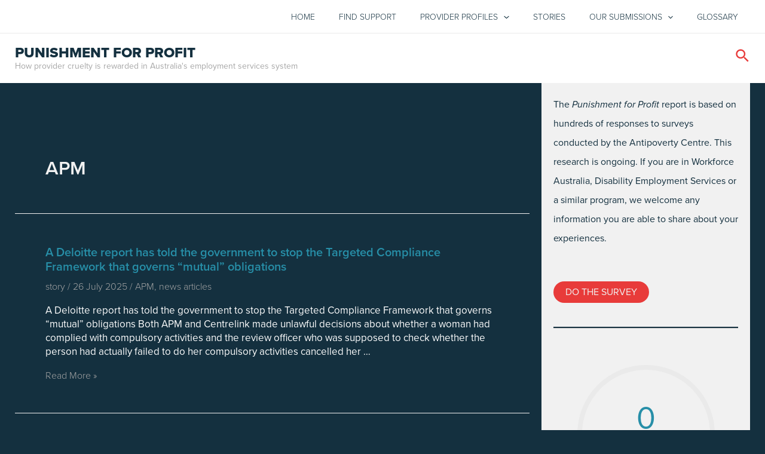

--- FILE ---
content_type: text/html; charset=UTF-8
request_url: https://punishmentforprofit.org/tag/apm/
body_size: 17254
content:
<!DOCTYPE html><html
lang="en-GB" prefix="og: http://ogp.me/ns# fb: http://ogp.me/ns/fb#"><head><meta
charset="UTF-8"><meta
name="viewport" content="width=device-width, initial-scale=1"><link
rel="profile" href="https://gmpg.org/xfn/11"><title>APM &#8211; Punishment for profit</title><meta
name='robots' content='max-image-preview:large' /><link
rel='dns-prefetch' href='//use.typekit.net' /><link
rel="alternate" type="application/rss+xml" title="Punishment for profit &raquo; Feed" href="https://punishmentforprofit.org/feed/" /><link
rel="alternate" type="application/rss+xml" title="Punishment for profit &raquo; Comments Feed" href="https://punishmentforprofit.org/comments/feed/" /><link
rel="alternate" type="application/rss+xml" title="Punishment for profit &raquo; APM Tag Feed" href="https://punishmentforprofit.org/tag/apm/feed/" /><style id='wp-img-auto-sizes-contain-inline-css'>img:is([sizes=auto i],[sizes^="auto," i]){contain-intrinsic-size:3000px 1500px}</style><style id='wp-block-library-inline-css'>:root{--wp-block-synced-color:#7a00df;--wp-block-synced-color--rgb:122,0,223;--wp-bound-block-color:var(--wp-block-synced-color);--wp-editor-canvas-background:#ddd;--wp-admin-theme-color:#007cba;--wp-admin-theme-color--rgb:0,124,186;--wp-admin-theme-color-darker-10:#006ba1;--wp-admin-theme-color-darker-10--rgb:0,107,160.5;--wp-admin-theme-color-darker-20:#005a87;--wp-admin-theme-color-darker-20--rgb:0,90,135;--wp-admin-border-width-focus:2px}@media (min-resolution:192dpi){:root{--wp-admin-border-width-focus:1.5px}}.wp-element-button{cursor:pointer}:root .has-very-light-gray-background-color{background-color:#eee}:root .has-very-dark-gray-background-color{background-color:#313131}:root .has-very-light-gray-color{color:#eee}:root .has-very-dark-gray-color{color:#313131}:root .has-vivid-green-cyan-to-vivid-cyan-blue-gradient-background{background:linear-gradient(135deg,#00d084,#0693e3)}:root .has-purple-crush-gradient-background{background:linear-gradient(135deg,#34e2e4,#4721fb 50%,#ab1dfe)}:root .has-hazy-dawn-gradient-background{background:linear-gradient(135deg,#faaca8,#dad0ec)}:root .has-subdued-olive-gradient-background{background:linear-gradient(135deg,#fafae1,#67a671)}:root .has-atomic-cream-gradient-background{background:linear-gradient(135deg,#fdd79a,#004a59)}:root .has-nightshade-gradient-background{background:linear-gradient(135deg,#330968,#31cdcf)}:root .has-midnight-gradient-background{background:linear-gradient(135deg,#020381,#2874fc)}:root{--wp--preset--font-size--normal:16px;--wp--preset--font-size--huge:42px}.has-regular-font-size{font-size:1em}.has-larger-font-size{font-size:2.625em}.has-normal-font-size{font-size:var(--wp--preset--font-size--normal)}.has-huge-font-size{font-size:var(--wp--preset--font-size--huge)}.has-text-align-center{text-align:center}.has-text-align-left{text-align:left}.has-text-align-right{text-align:right}.has-fit-text{white-space:nowrap!important}#end-resizable-editor-section{display:none}.aligncenter{clear:both}.items-justified-left{justify-content:flex-start}.items-justified-center{justify-content:center}.items-justified-right{justify-content:flex-end}.items-justified-space-between{justify-content:space-between}.screen-reader-text{border:0;clip-path:inset(50%);height:1px;margin:-1px;overflow:hidden;padding:0;position:absolute;width:1px;word-wrap:normal!important}.screen-reader-text:focus{background-color:#ddd;clip-path:none;color:#444;display:block;font-size:1em;height:auto;left:5px;line-height:normal;padding:15px 23px 14px;text-decoration:none;top:5px;width:auto;z-index:100000}html :where(.has-border-color){border-style:solid}html :where([style*=border-top-color]){border-top-style:solid}html :where([style*=border-right-color]){border-right-style:solid}html :where([style*=border-bottom-color]){border-bottom-style:solid}html :where([style*=border-left-color]){border-left-style:solid}html :where([style*=border-width]){border-style:solid}html :where([style*=border-top-width]){border-top-style:solid}html :where([style*=border-right-width]){border-right-style:solid}html :where([style*=border-bottom-width]){border-bottom-style:solid}html :where([style*=border-left-width]){border-left-style:solid}html :where(img[class*=wp-image-]){height:auto;max-width:100%}:where(figure){margin:0 0 1em}html :where(.is-position-sticky){--wp-admin--admin-bar--position-offset:var(--wp-admin--admin-bar--height,0px)}@media screen and (max-width:600px){html :where(.is-position-sticky){--wp-admin--admin-bar--position-offset:0px}}</style><style id='wp-block-button-inline-css'>.wp-block-button__link{align-content:center;box-sizing:border-box;cursor:pointer;display:inline-block;height:100%;text-align:center;word-break:break-word}.wp-block-button__link.aligncenter{text-align:center}.wp-block-button__link.alignright{text-align:right}:where(.wp-block-button__link){border-radius:9999px;box-shadow:none;padding:calc(.667em + 2px) calc(1.333em + 2px);text-decoration:none}.wp-block-button[style*=text-decoration] .wp-block-button__link{text-decoration:inherit}.wp-block-buttons>.wp-block-button.has-custom-width{max-width:none}.wp-block-buttons>.wp-block-button.has-custom-width .wp-block-button__link{width:100%}.wp-block-buttons>.wp-block-button.has-custom-font-size .wp-block-button__link{font-size:inherit}.wp-block-buttons>.wp-block-button.wp-block-button__width-25{width:calc(25% - var(--wp--style--block-gap, .5em)*.75)}.wp-block-buttons>.wp-block-button.wp-block-button__width-50{width:calc(50% - var(--wp--style--block-gap, .5em)*.5)}.wp-block-buttons>.wp-block-button.wp-block-button__width-75{width:calc(75% - var(--wp--style--block-gap, .5em)*.25)}.wp-block-buttons>.wp-block-button.wp-block-button__width-100{flex-basis:100%;width:100%}.wp-block-buttons.is-vertical>.wp-block-button.wp-block-button__width-25{width:25%}.wp-block-buttons.is-vertical>.wp-block-button.wp-block-button__width-50{width:50%}.wp-block-buttons.is-vertical>.wp-block-button.wp-block-button__width-75{width:75%}.wp-block-button.is-style-squared,.wp-block-button__link.wp-block-button.is-style-squared{border-radius:0}.wp-block-button.no-border-radius,.wp-block-button__link.no-border-radius{border-radius:0!important}:root :where(.wp-block-button .wp-block-button__link.is-style-outline),:root :where(.wp-block-button.is-style-outline>.wp-block-button__link){border:2px solid;padding:.667em 1.333em}:root :where(.wp-block-button .wp-block-button__link.is-style-outline:not(.has-text-color)),:root :where(.wp-block-button.is-style-outline>.wp-block-button__link:not(.has-text-color)){color:currentColor}:root :where(.wp-block-button .wp-block-button__link.is-style-outline:not(.has-background)),:root :where(.wp-block-button.is-style-outline>.wp-block-button__link:not(.has-background)){background-color:initial;background-image:none}</style><style id='wp-block-heading-inline-css'>h1:where(.wp-block-heading).has-background,h2:where(.wp-block-heading).has-background,h3:where(.wp-block-heading).has-background,h4:where(.wp-block-heading).has-background,h5:where(.wp-block-heading).has-background,h6:where(.wp-block-heading).has-background{padding:1.25em 2.375em}h1.has-text-align-left[style*=writing-mode]:where([style*=vertical-lr]),h1.has-text-align-right[style*=writing-mode]:where([style*=vertical-rl]),h2.has-text-align-left[style*=writing-mode]:where([style*=vertical-lr]),h2.has-text-align-right[style*=writing-mode]:where([style*=vertical-rl]),h3.has-text-align-left[style*=writing-mode]:where([style*=vertical-lr]),h3.has-text-align-right[style*=writing-mode]:where([style*=vertical-rl]),h4.has-text-align-left[style*=writing-mode]:where([style*=vertical-lr]),h4.has-text-align-right[style*=writing-mode]:where([style*=vertical-rl]),h5.has-text-align-left[style*=writing-mode]:where([style*=vertical-lr]),h5.has-text-align-right[style*=writing-mode]:where([style*=vertical-rl]),h6.has-text-align-left[style*=writing-mode]:where([style*=vertical-lr]),h6.has-text-align-right[style*=writing-mode]:where([style*=vertical-rl]){rotate:180deg}</style><style id='wp-block-image-inline-css'>.wp-block-image>a,.wp-block-image>figure>a{display:inline-block}.wp-block-image img{box-sizing:border-box;height:auto;max-width:100%;vertical-align:bottom}@media not (prefers-reduced-motion){.wp-block-image img.hide{visibility:hidden}.wp-block-image img.show{animation:show-content-image .4s}}.wp-block-image[style*=border-radius] img,.wp-block-image[style*=border-radius]>a{border-radius:inherit}.wp-block-image.has-custom-border img{box-sizing:border-box}.wp-block-image.aligncenter{text-align:center}.wp-block-image.alignfull>a,.wp-block-image.alignwide>a{width:100%}.wp-block-image.alignfull img,.wp-block-image.alignwide img{height:auto;width:100%}.wp-block-image .aligncenter,.wp-block-image .alignleft,.wp-block-image .alignright,.wp-block-image.aligncenter,.wp-block-image.alignleft,.wp-block-image.alignright{display:table}.wp-block-image .aligncenter>figcaption,.wp-block-image .alignleft>figcaption,.wp-block-image .alignright>figcaption,.wp-block-image.aligncenter>figcaption,.wp-block-image.alignleft>figcaption,.wp-block-image.alignright>figcaption{caption-side:bottom;display:table-caption}.wp-block-image .alignleft{float:left;margin:.5em 1em .5em 0}.wp-block-image .alignright{float:right;margin:.5em 0 .5em 1em}.wp-block-image .aligncenter{margin-left:auto;margin-right:auto}.wp-block-image :where(figcaption){margin-bottom:1em;margin-top:.5em}.wp-block-image.is-style-circle-mask img{border-radius:9999px}@supports ((-webkit-mask-image:none) or (mask-image:none)) or (-webkit-mask-image:none){.wp-block-image.is-style-circle-mask img{border-radius:0;-webkit-mask-image:url('data:image/svg+xml;utf8,<svg viewBox="0 0 100 100" xmlns="http://www.w3.org/2000/svg"><circle cx="50" cy="50" r="50"/></svg>');mask-image:url('data:image/svg+xml;utf8,<svg viewBox="0 0 100 100" xmlns="http://www.w3.org/2000/svg"><circle cx="50" cy="50" r="50"/></svg>');mask-mode:alpha;-webkit-mask-position:center;mask-position:center;-webkit-mask-repeat:no-repeat;mask-repeat:no-repeat;-webkit-mask-size:contain;mask-size:contain}}:root :where(.wp-block-image.is-style-rounded img,.wp-block-image .is-style-rounded img){border-radius:9999px}.wp-block-image figure{margin:0}.wp-lightbox-container{display:flex;flex-direction:column;position:relative}.wp-lightbox-container img{cursor:zoom-in}.wp-lightbox-container img:hover+button{opacity:1}.wp-lightbox-container button{align-items:center;backdrop-filter:blur(16px) saturate(180%);background-color:#5a5a5a40;border:none;border-radius:4px;cursor:zoom-in;display:flex;height:20px;justify-content:center;opacity:0;padding:0;position:absolute;right:16px;text-align:center;top:16px;width:20px;z-index:100}@media not (prefers-reduced-motion){.wp-lightbox-container button{transition:opacity .2s ease}}.wp-lightbox-container button:focus-visible{outline:3px auto #5a5a5a40;outline:3px auto -webkit-focus-ring-color;outline-offset:3px}.wp-lightbox-container button:hover{cursor:pointer;opacity:1}.wp-lightbox-container button:focus{opacity:1}.wp-lightbox-container button:focus,.wp-lightbox-container button:hover,.wp-lightbox-container button:not(:hover):not(:active):not(.has-background){background-color:#5a5a5a40;border:none}.wp-lightbox-overlay{box-sizing:border-box;cursor:zoom-out;height:100vh;left:0;overflow:hidden;position:fixed;top:0;visibility:hidden;width:100%;z-index:100000}.wp-lightbox-overlay .close-button{align-items:center;cursor:pointer;display:flex;justify-content:center;min-height:40px;min-width:40px;padding:0;position:absolute;right:calc(env(safe-area-inset-right) + 16px);top:calc(env(safe-area-inset-top) + 16px);z-index:5000000}.wp-lightbox-overlay .close-button:focus,.wp-lightbox-overlay .close-button:hover,.wp-lightbox-overlay .close-button:not(:hover):not(:active):not(.has-background){background:none;border:none}.wp-lightbox-overlay .lightbox-image-container{height:var(--wp--lightbox-container-height);left:50%;overflow:hidden;position:absolute;top:50%;transform:translate(-50%,-50%);transform-origin:top left;width:var(--wp--lightbox-container-width);z-index:9999999999}.wp-lightbox-overlay .wp-block-image{align-items:center;box-sizing:border-box;display:flex;height:100%;justify-content:center;margin:0;position:relative;transform-origin:0 0;width:100%;z-index:3000000}.wp-lightbox-overlay .wp-block-image img{height:var(--wp--lightbox-image-height);min-height:var(--wp--lightbox-image-height);min-width:var(--wp--lightbox-image-width);width:var(--wp--lightbox-image-width)}.wp-lightbox-overlay .wp-block-image figcaption{display:none}.wp-lightbox-overlay button{background:none;border:none}.wp-lightbox-overlay .scrim{background-color:#fff;height:100%;opacity:.9;position:absolute;width:100%;z-index:2000000}.wp-lightbox-overlay.active{visibility:visible}@media not (prefers-reduced-motion){.wp-lightbox-overlay.active{animation:turn-on-visibility .25s both}.wp-lightbox-overlay.active img{animation:turn-on-visibility .35s both}.wp-lightbox-overlay.show-closing-animation:not(.active){animation:turn-off-visibility .35s both}.wp-lightbox-overlay.show-closing-animation:not(.active) img{animation:turn-off-visibility .25s both}.wp-lightbox-overlay.zoom.active{animation:none;opacity:1;visibility:visible}.wp-lightbox-overlay.zoom.active .lightbox-image-container{animation:lightbox-zoom-in .4s}.wp-lightbox-overlay.zoom.active .lightbox-image-container img{animation:none}.wp-lightbox-overlay.zoom.active .scrim{animation:turn-on-visibility .4s forwards}.wp-lightbox-overlay.zoom.show-closing-animation:not(.active){animation:none}.wp-lightbox-overlay.zoom.show-closing-animation:not(.active) .lightbox-image-container{animation:lightbox-zoom-out .4s}.wp-lightbox-overlay.zoom.show-closing-animation:not(.active) .lightbox-image-container img{animation:none}.wp-lightbox-overlay.zoom.show-closing-animation:not(.active) .scrim{animation:turn-off-visibility .4s forwards}}@keyframes show-content-image{0%{visibility:hidden}99%{visibility:hidden}to{visibility:visible}}@keyframes turn-on-visibility{0%{opacity:0}to{opacity:1}}@keyframes turn-off-visibility{0%{opacity:1;visibility:visible}99%{opacity:0;visibility:visible}to{opacity:0;visibility:hidden}}@keyframes lightbox-zoom-in{0%{transform:translate(calc((-100vw + var(--wp--lightbox-scrollbar-width))/2 + var(--wp--lightbox-initial-left-position)),calc(-50vh + var(--wp--lightbox-initial-top-position))) scale(var(--wp--lightbox-scale))}to{transform:translate(-50%,-50%) scale(1)}}@keyframes lightbox-zoom-out{0%{transform:translate(-50%,-50%) scale(1);visibility:visible}99%{visibility:visible}to{transform:translate(calc((-100vw + var(--wp--lightbox-scrollbar-width))/2 + var(--wp--lightbox-initial-left-position)),calc(-50vh + var(--wp--lightbox-initial-top-position))) scale(var(--wp--lightbox-scale));visibility:hidden}}</style><style id='wp-block-buttons-inline-css'>.wp-block-buttons{box-sizing:border-box}.wp-block-buttons.is-vertical{flex-direction:column}.wp-block-buttons.is-vertical>.wp-block-button:last-child{margin-bottom:0}.wp-block-buttons>.wp-block-button{display:inline-block;margin:0}.wp-block-buttons.is-content-justification-left{justify-content:flex-start}.wp-block-buttons.is-content-justification-left.is-vertical{align-items:flex-start}.wp-block-buttons.is-content-justification-center{justify-content:center}.wp-block-buttons.is-content-justification-center.is-vertical{align-items:center}.wp-block-buttons.is-content-justification-right{justify-content:flex-end}.wp-block-buttons.is-content-justification-right.is-vertical{align-items:flex-end}.wp-block-buttons.is-content-justification-space-between{justify-content:space-between}.wp-block-buttons.aligncenter{text-align:center}.wp-block-buttons:not(.is-content-justification-space-between,.is-content-justification-right,.is-content-justification-left,.is-content-justification-center) .wp-block-button.aligncenter{margin-left:auto;margin-right:auto;width:100%}.wp-block-buttons[style*=text-decoration] .wp-block-button,.wp-block-buttons[style*=text-decoration] .wp-block-button__link{text-decoration:inherit}.wp-block-buttons.has-custom-font-size .wp-block-button__link{font-size:inherit}.wp-block-buttons .wp-block-button__link{width:100%}.wp-block-button.aligncenter{text-align:center}</style><style id='wp-block-tag-cloud-inline-css'>.wp-block-tag-cloud{box-sizing:border-box}.wp-block-tag-cloud.aligncenter{justify-content:center;text-align:center}.wp-block-tag-cloud a{display:inline-block;margin-right:5px}.wp-block-tag-cloud span{display:inline-block;margin-left:5px;text-decoration:none}:root :where(.wp-block-tag-cloud.is-style-outline){display:flex;flex-wrap:wrap;gap:1ch}:root :where(.wp-block-tag-cloud.is-style-outline a){border:1px solid;font-size:unset!important;margin-right:0;padding:1ch 2ch;text-decoration:none!important}</style><style id='wp-block-group-inline-css'>.wp-block-group{box-sizing:border-box}:where(.wp-block-group.wp-block-group-is-layout-constrained){position:relative}</style><style id='wp-block-paragraph-inline-css'>.is-small-text{font-size:.875em}.is-regular-text{font-size:1em}.is-large-text{font-size:2.25em}.is-larger-text{font-size:3em}.has-drop-cap:not(:focus):first-letter{float:left;font-size:8.4em;font-style:normal;font-weight:100;line-height:.68;margin:.05em .1em 0 0;text-transform:uppercase}body.rtl .has-drop-cap:not(:focus):first-letter{float:none;margin-left:.1em}p.has-drop-cap.has-background{overflow:hidden}:root :where(p.has-background){padding:1.25em 2.375em}:where(p.has-text-color:not(.has-link-color)) a{color:inherit}p.has-text-align-left[style*="writing-mode:vertical-lr"],p.has-text-align-right[style*="writing-mode:vertical-rl"]{rotate:180deg}</style><style id='wp-block-pullquote-inline-css'>.wp-block-pullquote{box-sizing:border-box;margin:0 0 1em;overflow-wrap:break-word;padding:4em 0;text-align:center}.wp-block-pullquote blockquote,.wp-block-pullquote p{color:inherit}.wp-block-pullquote blockquote{margin:0}.wp-block-pullquote p{margin-top:0}.wp-block-pullquote p:last-child{margin-bottom:0}.wp-block-pullquote.alignleft,.wp-block-pullquote.alignright{max-width:420px}.wp-block-pullquote cite,.wp-block-pullquote footer{position:relative}.wp-block-pullquote .has-text-color a{color:inherit}.wp-block-pullquote.has-text-align-left blockquote{text-align:left}.wp-block-pullquote.has-text-align-right blockquote{text-align:right}.wp-block-pullquote.has-text-align-center blockquote{text-align:center}.wp-block-pullquote.is-style-solid-color{border:none}.wp-block-pullquote.is-style-solid-color blockquote{margin-left:auto;margin-right:auto;max-width:60%}.wp-block-pullquote.is-style-solid-color blockquote p{font-size:2em;margin-bottom:0;margin-top:0}.wp-block-pullquote.is-style-solid-color blockquote cite{font-style:normal;text-transform:none}.wp-block-pullquote :where(cite){color:inherit;display:block}</style><style id='wp-block-separator-inline-css'>@charset "UTF-8";.wp-block-separator{border:none;border-top:2px solid}:root :where(.wp-block-separator.is-style-dots){height:auto;line-height:1;text-align:center}:root :where(.wp-block-separator.is-style-dots):before{color:currentColor;content:"···";font-family:serif;font-size:1.5em;letter-spacing:2em;padding-left:2em}.wp-block-separator.is-style-dots{background:none!important;border:none!important}</style><style id='global-styles-inline-css'>:root{--wp--preset--aspect-ratio--square:1;--wp--preset--aspect-ratio--4-3:4/3;--wp--preset--aspect-ratio--3-4:3/4;--wp--preset--aspect-ratio--3-2:3/2;--wp--preset--aspect-ratio--2-3:2/3;--wp--preset--aspect-ratio--16-9:16/9;--wp--preset--aspect-ratio--9-16:9/16;--wp--preset--color--black:#000000;--wp--preset--color--cyan-bluish-gray:#abb8c3;--wp--preset--color--white:#ffffff;--wp--preset--color--pale-pink:#f78da7;--wp--preset--color--vivid-red:#cf2e2e;--wp--preset--color--luminous-vivid-orange:#ff6900;--wp--preset--color--luminous-vivid-amber:#fcb900;--wp--preset--color--light-green-cyan:#7bdcb5;--wp--preset--color--vivid-green-cyan:#00d084;--wp--preset--color--pale-cyan-blue:#8ed1fc;--wp--preset--color--vivid-cyan-blue:#0693e3;--wp--preset--color--vivid-purple:#9b51e0;--wp--preset--color--ast-global-color-0:var(--ast-global-color-0);--wp--preset--color--ast-global-color-1:var(--ast-global-color-1);--wp--preset--color--ast-global-color-2:var(--ast-global-color-2);--wp--preset--color--ast-global-color-3:var(--ast-global-color-3);--wp--preset--color--ast-global-color-4:var(--ast-global-color-4);--wp--preset--color--ast-global-color-5:var(--ast-global-color-5);--wp--preset--color--ast-global-color-6:var(--ast-global-color-6);--wp--preset--color--ast-global-color-7:var(--ast-global-color-7);--wp--preset--color--ast-global-color-8:var(--ast-global-color-8);--wp--preset--gradient--vivid-cyan-blue-to-vivid-purple:linear-gradient(135deg,rgb(6,147,227) 0%,rgb(155,81,224) 100%);--wp--preset--gradient--light-green-cyan-to-vivid-green-cyan:linear-gradient(135deg,rgb(122,220,180) 0%,rgb(0,208,130) 100%);--wp--preset--gradient--luminous-vivid-amber-to-luminous-vivid-orange:linear-gradient(135deg,rgb(252,185,0) 0%,rgb(255,105,0) 100%);--wp--preset--gradient--luminous-vivid-orange-to-vivid-red:linear-gradient(135deg,rgb(255,105,0) 0%,rgb(207,46,46) 100%);--wp--preset--gradient--very-light-gray-to-cyan-bluish-gray:linear-gradient(135deg,rgb(238,238,238) 0%,rgb(169,184,195) 100%);--wp--preset--gradient--cool-to-warm-spectrum:linear-gradient(135deg,rgb(74,234,220) 0%,rgb(151,120,209) 20%,rgb(207,42,186) 40%,rgb(238,44,130) 60%,rgb(251,105,98) 80%,rgb(254,248,76) 100%);--wp--preset--gradient--blush-light-purple:linear-gradient(135deg,rgb(255,206,236) 0%,rgb(152,150,240) 100%);--wp--preset--gradient--blush-bordeaux:linear-gradient(135deg,rgb(254,205,165) 0%,rgb(254,45,45) 50%,rgb(107,0,62) 100%);--wp--preset--gradient--luminous-dusk:linear-gradient(135deg,rgb(255,203,112) 0%,rgb(199,81,192) 50%,rgb(65,88,208) 100%);--wp--preset--gradient--pale-ocean:linear-gradient(135deg,rgb(255,245,203) 0%,rgb(182,227,212) 50%,rgb(51,167,181) 100%);--wp--preset--gradient--electric-grass:linear-gradient(135deg,rgb(202,248,128) 0%,rgb(113,206,126) 100%);--wp--preset--gradient--midnight:linear-gradient(135deg,rgb(2,3,129) 0%,rgb(40,116,252) 100%);--wp--preset--font-size--small:13px;--wp--preset--font-size--medium:20px;--wp--preset--font-size--large:36px;--wp--preset--font-size--x-large:42px;--wp--preset--spacing--20:0.44rem;--wp--preset--spacing--30:0.67rem;--wp--preset--spacing--40:1rem;--wp--preset--spacing--50:1.5rem;--wp--preset--spacing--60:2.25rem;--wp--preset--spacing--70:3.38rem;--wp--preset--spacing--80:5.06rem;--wp--preset--shadow--natural:6px 6px 9px rgba(0, 0, 0, 0.2);--wp--preset--shadow--deep:12px 12px 50px rgba(0, 0, 0, 0.4);--wp--preset--shadow--sharp:6px 6px 0px rgba(0, 0, 0, 0.2);--wp--preset--shadow--outlined:6px 6px 0px -3px rgb(255, 255, 255), 6px 6px rgb(0, 0, 0);--wp--preset--shadow--crisp:6px 6px 0px rgb(0, 0, 0)}:root{--wp--style--global--content-size:var(--wp--custom--ast-content-width-size);--wp--style--global--wide-size:var(--wp--custom--ast-wide-width-size)}:where(body){margin:0}.wp-site-blocks>.alignleft{float:left;margin-right:2em}.wp-site-blocks>.alignright{float:right;margin-left:2em}.wp-site-blocks>.aligncenter{justify-content:center;margin-left:auto;margin-right:auto}:where(.wp-site-blocks)>*{margin-block-start:24px;margin-block-end:0}:where(.wp-site-blocks)>:first-child{margin-block-start:0}:where(.wp-site-blocks)>:last-child{margin-block-end:0}:root{--wp--style--block-gap:24px}:root :where(.is-layout-flow)>:first-child{margin-block-start:0}:root :where(.is-layout-flow)>:last-child{margin-block-end:0}:root :where(.is-layout-flow)>*{margin-block-start:24px;margin-block-end:0}:root :where(.is-layout-constrained)>:first-child{margin-block-start:0}:root :where(.is-layout-constrained)>:last-child{margin-block-end:0}:root :where(.is-layout-constrained)>*{margin-block-start:24px;margin-block-end:0}:root :where(.is-layout-flex){gap:24px}:root :where(.is-layout-grid){gap:24px}.is-layout-flow>.alignleft{float:left;margin-inline-start:0;margin-inline-end:2em}.is-layout-flow>.alignright{float:right;margin-inline-start:2em;margin-inline-end:0}.is-layout-flow>.aligncenter{margin-left:auto!important;margin-right:auto!important}.is-layout-constrained>.alignleft{float:left;margin-inline-start:0;margin-inline-end:2em}.is-layout-constrained>.alignright{float:right;margin-inline-start:2em;margin-inline-end:0}.is-layout-constrained>.aligncenter{margin-left:auto!important;margin-right:auto!important}.is-layout-constrained>:where(:not(.alignleft):not(.alignright):not(.alignfull)){max-width:var(--wp--style--global--content-size);margin-left:auto!important;margin-right:auto!important}.is-layout-constrained>.alignwide{max-width:var(--wp--style--global--wide-size)}body .is-layout-flex{display:flex}.is-layout-flex{flex-wrap:wrap;align-items:center}.is-layout-flex>:is(*,div){margin:0}body .is-layout-grid{display:grid}.is-layout-grid>:is(*,div){margin:0}body{padding-top:0;padding-right:0;padding-bottom:0;padding-left:0}a:where(:not(.wp-element-button)){text-decoration:none}:root :where(.wp-element-button,.wp-block-button__link){background-color:#32373c;border-width:0;color:#fff;font-family:inherit;font-size:inherit;font-style:inherit;font-weight:inherit;letter-spacing:inherit;line-height:inherit;padding-top:calc(0.667em + 2px);padding-right:calc(1.333em + 2px);padding-bottom:calc(0.667em + 2px);padding-left:calc(1.333em + 2px);text-decoration:none;text-transform:inherit}.has-black-color{color:var(--wp--preset--color--black)!important}.has-cyan-bluish-gray-color{color:var(--wp--preset--color--cyan-bluish-gray)!important}.has-white-color{color:var(--wp--preset--color--white)!important}.has-pale-pink-color{color:var(--wp--preset--color--pale-pink)!important}.has-vivid-red-color{color:var(--wp--preset--color--vivid-red)!important}.has-luminous-vivid-orange-color{color:var(--wp--preset--color--luminous-vivid-orange)!important}.has-luminous-vivid-amber-color{color:var(--wp--preset--color--luminous-vivid-amber)!important}.has-light-green-cyan-color{color:var(--wp--preset--color--light-green-cyan)!important}.has-vivid-green-cyan-color{color:var(--wp--preset--color--vivid-green-cyan)!important}.has-pale-cyan-blue-color{color:var(--wp--preset--color--pale-cyan-blue)!important}.has-vivid-cyan-blue-color{color:var(--wp--preset--color--vivid-cyan-blue)!important}.has-vivid-purple-color{color:var(--wp--preset--color--vivid-purple)!important}.has-ast-global-color-0-color{color:var(--wp--preset--color--ast-global-color-0)!important}.has-ast-global-color-1-color{color:var(--wp--preset--color--ast-global-color-1)!important}.has-ast-global-color-2-color{color:var(--wp--preset--color--ast-global-color-2)!important}.has-ast-global-color-3-color{color:var(--wp--preset--color--ast-global-color-3)!important}.has-ast-global-color-4-color{color:var(--wp--preset--color--ast-global-color-4)!important}.has-ast-global-color-5-color{color:var(--wp--preset--color--ast-global-color-5)!important}.has-ast-global-color-6-color{color:var(--wp--preset--color--ast-global-color-6)!important}.has-ast-global-color-7-color{color:var(--wp--preset--color--ast-global-color-7)!important}.has-ast-global-color-8-color{color:var(--wp--preset--color--ast-global-color-8)!important}.has-black-background-color{background-color:var(--wp--preset--color--black)!important}.has-cyan-bluish-gray-background-color{background-color:var(--wp--preset--color--cyan-bluish-gray)!important}.has-white-background-color{background-color:var(--wp--preset--color--white)!important}.has-pale-pink-background-color{background-color:var(--wp--preset--color--pale-pink)!important}.has-vivid-red-background-color{background-color:var(--wp--preset--color--vivid-red)!important}.has-luminous-vivid-orange-background-color{background-color:var(--wp--preset--color--luminous-vivid-orange)!important}.has-luminous-vivid-amber-background-color{background-color:var(--wp--preset--color--luminous-vivid-amber)!important}.has-light-green-cyan-background-color{background-color:var(--wp--preset--color--light-green-cyan)!important}.has-vivid-green-cyan-background-color{background-color:var(--wp--preset--color--vivid-green-cyan)!important}.has-pale-cyan-blue-background-color{background-color:var(--wp--preset--color--pale-cyan-blue)!important}.has-vivid-cyan-blue-background-color{background-color:var(--wp--preset--color--vivid-cyan-blue)!important}.has-vivid-purple-background-color{background-color:var(--wp--preset--color--vivid-purple)!important}.has-ast-global-color-0-background-color{background-color:var(--wp--preset--color--ast-global-color-0)!important}.has-ast-global-color-1-background-color{background-color:var(--wp--preset--color--ast-global-color-1)!important}.has-ast-global-color-2-background-color{background-color:var(--wp--preset--color--ast-global-color-2)!important}.has-ast-global-color-3-background-color{background-color:var(--wp--preset--color--ast-global-color-3)!important}.has-ast-global-color-4-background-color{background-color:var(--wp--preset--color--ast-global-color-4)!important}.has-ast-global-color-5-background-color{background-color:var(--wp--preset--color--ast-global-color-5)!important}.has-ast-global-color-6-background-color{background-color:var(--wp--preset--color--ast-global-color-6)!important}.has-ast-global-color-7-background-color{background-color:var(--wp--preset--color--ast-global-color-7)!important}.has-ast-global-color-8-background-color{background-color:var(--wp--preset--color--ast-global-color-8)!important}.has-black-border-color{border-color:var(--wp--preset--color--black)!important}.has-cyan-bluish-gray-border-color{border-color:var(--wp--preset--color--cyan-bluish-gray)!important}.has-white-border-color{border-color:var(--wp--preset--color--white)!important}.has-pale-pink-border-color{border-color:var(--wp--preset--color--pale-pink)!important}.has-vivid-red-border-color{border-color:var(--wp--preset--color--vivid-red)!important}.has-luminous-vivid-orange-border-color{border-color:var(--wp--preset--color--luminous-vivid-orange)!important}.has-luminous-vivid-amber-border-color{border-color:var(--wp--preset--color--luminous-vivid-amber)!important}.has-light-green-cyan-border-color{border-color:var(--wp--preset--color--light-green-cyan)!important}.has-vivid-green-cyan-border-color{border-color:var(--wp--preset--color--vivid-green-cyan)!important}.has-pale-cyan-blue-border-color{border-color:var(--wp--preset--color--pale-cyan-blue)!important}.has-vivid-cyan-blue-border-color{border-color:var(--wp--preset--color--vivid-cyan-blue)!important}.has-vivid-purple-border-color{border-color:var(--wp--preset--color--vivid-purple)!important}.has-ast-global-color-0-border-color{border-color:var(--wp--preset--color--ast-global-color-0)!important}.has-ast-global-color-1-border-color{border-color:var(--wp--preset--color--ast-global-color-1)!important}.has-ast-global-color-2-border-color{border-color:var(--wp--preset--color--ast-global-color-2)!important}.has-ast-global-color-3-border-color{border-color:var(--wp--preset--color--ast-global-color-3)!important}.has-ast-global-color-4-border-color{border-color:var(--wp--preset--color--ast-global-color-4)!important}.has-ast-global-color-5-border-color{border-color:var(--wp--preset--color--ast-global-color-5)!important}.has-ast-global-color-6-border-color{border-color:var(--wp--preset--color--ast-global-color-6)!important}.has-ast-global-color-7-border-color{border-color:var(--wp--preset--color--ast-global-color-7)!important}.has-ast-global-color-8-border-color{border-color:var(--wp--preset--color--ast-global-color-8)!important}.has-vivid-cyan-blue-to-vivid-purple-gradient-background{background:var(--wp--preset--gradient--vivid-cyan-blue-to-vivid-purple)!important}.has-light-green-cyan-to-vivid-green-cyan-gradient-background{background:var(--wp--preset--gradient--light-green-cyan-to-vivid-green-cyan)!important}.has-luminous-vivid-amber-to-luminous-vivid-orange-gradient-background{background:var(--wp--preset--gradient--luminous-vivid-amber-to-luminous-vivid-orange)!important}.has-luminous-vivid-orange-to-vivid-red-gradient-background{background:var(--wp--preset--gradient--luminous-vivid-orange-to-vivid-red)!important}.has-very-light-gray-to-cyan-bluish-gray-gradient-background{background:var(--wp--preset--gradient--very-light-gray-to-cyan-bluish-gray)!important}.has-cool-to-warm-spectrum-gradient-background{background:var(--wp--preset--gradient--cool-to-warm-spectrum)!important}.has-blush-light-purple-gradient-background{background:var(--wp--preset--gradient--blush-light-purple)!important}.has-blush-bordeaux-gradient-background{background:var(--wp--preset--gradient--blush-bordeaux)!important}.has-luminous-dusk-gradient-background{background:var(--wp--preset--gradient--luminous-dusk)!important}.has-pale-ocean-gradient-background{background:var(--wp--preset--gradient--pale-ocean)!important}.has-electric-grass-gradient-background{background:var(--wp--preset--gradient--electric-grass)!important}.has-midnight-gradient-background{background:var(--wp--preset--gradient--midnight)!important}.has-small-font-size{font-size:var(--wp--preset--font-size--small)!important}.has-medium-font-size{font-size:var(--wp--preset--font-size--medium)!important}.has-large-font-size{font-size:var(--wp--preset--font-size--large)!important}.has-x-large-font-size{font-size:var(--wp--preset--font-size--x-large)!important}:root :where(.wp-block-pullquote){font-size:1.5em;line-height:1.6}</style><style id='core-block-supports-inline-css'>.wp-container-core-buttons-is-layout-fc4fd283{justify-content:flex-start}.wp-container-core-group-is-layout-95316800{flex-wrap:nowrap;gap:var(--wp--preset--spacing--20);justify-content:center}</style><link
rel='stylesheet' id='wpo_min-header-0-css' href='https://punishmentforprofit.org/wp-content/cache/wpo-minify/1763085890/assets/wpo-minify-header-b1b60e50.min.css' media='all' /><link
rel='stylesheet' id='custom-typekit-css-css' href='https://use.typekit.net/mgx8yrl.css' media='all' /><link
rel='stylesheet' id='wpo_min-header-2-css' href='https://punishmentforprofit.org/wp-content/cache/wpo-minify/1763085890/assets/wpo-minify-header-42152855.min.css' media='all' /> <script src="https://punishmentforprofit.org/wp-content/cache/wpo-minify/1763085890/assets/wpo-minify-header-f5440c18.min.js" id="wpo_min-header-1-js"></script> <link
rel="https://api.w.org/" href="https://punishmentforprofit.org/wp-json/" /><link
rel="alternate" title="JSON" type="application/json" href="https://punishmentforprofit.org/wp-json/wp/v2/tags/14" /><link
rel="EditURI" type="application/rsd+xml" title="RSD" href="https://punishmentforprofit.org/xmlrpc.php?rsd" /><meta
name="generator" content="WordPress 6.9" /><style id="uagb-style-conditional-extension">@media (min-width:1025px){body .uag-hide-desktop.uagb-google-map__wrap,body .uag-hide-desktop{display:none!important}}@media (min-width:768px) and (max-width:1024px){body .uag-hide-tab.uagb-google-map__wrap,body .uag-hide-tab{display:none!important}}@media (max-width:767px){body .uag-hide-mob.uagb-google-map__wrap,body .uag-hide-mob{display:none!important}}</style><link
rel="icon" href="https://punishmentforprofit.org/wp-content/uploads/2023/08/cropped-site_icon-32x32.png" sizes="32x32" /><link
rel="icon" href="https://punishmentforprofit.org/wp-content/uploads/2023/08/cropped-site_icon-192x192.png" sizes="192x192" /><link
rel="apple-touch-icon" href="https://punishmentforprofit.org/wp-content/uploads/2023/08/cropped-site_icon-180x180.png" /><meta
name="msapplication-TileImage" content="https://punishmentforprofit.org/wp-content/uploads/2023/08/cropped-site_icon-270x270.png" /><meta
property="og:site_name" content="Punishment for profit"/><meta
property="og:title" content="APM"/><meta
property="og:url" content="https://punishmentforprofit.org/tag/apm/"/><meta
property="og:description" content="APM"/><meta
property="og:image" content="https://punishmentforprofit.org/wp-content/uploads/2023/08/End_Poverty_Rally_171022_NOAHSUTHERLAND0408792055-10-1.jpg"/><meta
property="og:image:url" content="https://punishmentforprofit.org/wp-content/uploads/2023/08/End_Poverty_Rally_171022_NOAHSUTHERLAND0408792055-10-1.jpg"/><meta
property="og:image:secure_url" content="https://punishmentforprofit.org/wp-content/uploads/2023/08/End_Poverty_Rally_171022_NOAHSUTHERLAND0408792055-10-1.jpg"/><meta
property="article:publisher" content="https://www.facebook.com/antipovertycent"/><meta
name="twitter:title" content="APM"/><meta
name="twitter:url" content="https://punishmentforprofit.org/tag/apm/"/><meta
name="twitter:description" content="APM"/><meta
name="twitter:image" content="https://punishmentforprofit.org/wp-content/uploads/2023/08/End_Poverty_Rally_171022_NOAHSUTHERLAND0408792055-10-1.jpg"/><meta
name="twitter:card" content="summary_large_image"/><meta
name="twitter:site" content="@antipovertycent"/><link
rel="canonical" href="https://punishmentforprofit.org/tag/apm/"/><meta
name="description" content="APM"/><meta
name="publisher" content="Punishment for profit"/><link
rel='stylesheet' id='astra-addon-megamenu-dynamic-css' href='https://punishmentforprofit.org/wp-content/plugins/astra-addon/addons/nav-menu/assets/css/minified/magamenu-frontend.min.css' media='all' /></head><body
itemtype='https://schema.org/Blog' itemscope='itemscope' class="archive tag tag-apm tag-14 wp-theme-astra ast-desktop ast-separate-container ast-right-sidebar astra-4.2.2 group-blog ast-inherit-site-logo-transparent ast-hfb-header ast-fluid-width-layout ast-sticky-above-shrink ast-sticky-header-shrink ast-inherit-site-logo-sticky astra-addon-4.1.7"><a
class="skip-link screen-reader-text"
href="#content"
role="link"
title="Skip to content">
Skip to content</a><div
class="hfeed site" id="page"><header
class="site-header header-main-layout-1 ast-primary-menu-enabled ast-logo-title-inline ast-hide-custom-menu-mobile ast-builder-menu-toggle-icon ast-mobile-header-inline" id="masthead" itemtype="https://schema.org/WPHeader" itemscope="itemscope" itemid="#masthead"		><div
id="ast-desktop-header" data-toggle-type="dropdown"><div
class="ast-above-header-wrap  "><div
class="ast-above-header-bar ast-above-header  site-header-focus-item" data-section="section-above-header-builder"><div
class="site-above-header-wrap ast-builder-grid-row-container site-header-focus-item ast-container" data-section="section-above-header-builder"><div
class="ast-builder-grid-row ast-builder-grid-row-has-sides ast-builder-grid-row-no-center"><div
class="site-header-above-section-left site-header-section ast-flex site-header-section-left"></div><div
class="site-header-above-section-right site-header-section ast-flex ast-grid-right-section"><div
class="ast-builder-menu-1 ast-builder-menu ast-flex ast-builder-menu-1-focus-item ast-builder-layout-element site-header-focus-item" data-section="section-hb-menu-1"><div
class="ast-main-header-bar-alignment"><div
class="main-header-bar-navigation"><nav
class="site-navigation ast-flex-grow-1 navigation-accessibility site-header-focus-item" id="primary-site-navigation-desktop" aria-label="Site Navigation" itemtype="https://schema.org/SiteNavigationElement" itemscope="itemscope"><div
class="main-navigation ast-inline-flex"><ul
id="ast-hf-menu-1" class="main-header-menu ast-menu-shadow ast-nav-menu ast-flex  submenu-with-border ast-menu-hover-style-underline  stack-on-mobile ast-mega-menu-enabled"><li
id="menu-item-43" class="menu-item menu-item-type-post_type menu-item-object-page menu-item-home menu-item-43"><a
href="https://punishmentforprofit.org/" class="menu-link"><span
class="ast-icon icon-arrow"><svg
class="ast-arrow-svg" xmlns="http://www.w3.org/2000/svg" xmlns:xlink="http://www.w3.org/1999/xlink" version="1.1" x="0px" y="0px" width="26px" height="16.043px" viewBox="57 35.171 26 16.043" enable-background="new 57 35.171 26 16.043" xml:space="preserve">
<path
d="M57.5,38.193l12.5,12.5l12.5-12.5l-2.5-2.5l-10,10l-10-10L57.5,38.193z"/>
</svg></span><span
class="menu-text">Home</span></a></li><li
id="menu-item-65" class="menu-item menu-item-type-post_type menu-item-object-post menu-item-65"><a
href="https://punishmentforprofit.org/resource/getting-support/" class="menu-link"><span
class="ast-icon icon-arrow"><svg
class="ast-arrow-svg" xmlns="http://www.w3.org/2000/svg" xmlns:xlink="http://www.w3.org/1999/xlink" version="1.1" x="0px" y="0px" width="26px" height="16.043px" viewBox="57 35.171 26 16.043" enable-background="new 57 35.171 26 16.043" xml:space="preserve">
<path
d="M57.5,38.193l12.5,12.5l12.5-12.5l-2.5-2.5l-10,10l-10-10L57.5,38.193z"/>
</svg></span><span
class="menu-text">Find support</span></a></li><li
id="menu-item-56" class="menu-item menu-item-type-post_type menu-item-object-page menu-item-has-children menu-item-56"><a
href="https://punishmentforprofit.org/profiles/" class="menu-link"><span
class="ast-icon icon-arrow"><svg
class="ast-arrow-svg" xmlns="http://www.w3.org/2000/svg" xmlns:xlink="http://www.w3.org/1999/xlink" version="1.1" x="0px" y="0px" width="26px" height="16.043px" viewBox="57 35.171 26 16.043" enable-background="new 57 35.171 26 16.043" xml:space="preserve">
<path
d="M57.5,38.193l12.5,12.5l12.5-12.5l-2.5-2.5l-10,10l-10-10L57.5,38.193z"/>
</svg></span><span
class="menu-text">Provider profiles<span
role="application" class="dropdown-menu-toggle ast-header-navigation-arrow" tabindex="0" aria-expanded="false" aria-label="Menu Toggle" ></span></span><span
role="application" class="dropdown-menu-toggle ast-header-navigation-arrow" tabindex="0" aria-expanded="false" aria-label="Menu Toggle"  ><span
class="ast-icon icon-arrow"><svg
class="ast-arrow-svg" xmlns="http://www.w3.org/2000/svg" xmlns:xlink="http://www.w3.org/1999/xlink" version="1.1" x="0px" y="0px" width="26px" height="16.043px" viewBox="57 35.171 26 16.043" enable-background="new 57 35.171 26 16.043" xml:space="preserve">
<path
d="M57.5,38.193l12.5,12.5l12.5-12.5l-2.5-2.5l-10,10l-10-10L57.5,38.193z"/>
</svg></span></span></a><button
class="ast-menu-toggle" aria-expanded="false"><span
class="screen-reader-text">Menu Toggle</span><span
class="ast-icon icon-arrow"><svg
class="ast-arrow-svg" xmlns="http://www.w3.org/2000/svg" xmlns:xlink="http://www.w3.org/1999/xlink" version="1.1" x="0px" y="0px" width="26px" height="16.043px" viewBox="57 35.171 26 16.043" enable-background="new 57 35.171 26 16.043" xml:space="preserve">
<path
d="M57.5,38.193l12.5,12.5l12.5-12.5l-2.5-2.5l-10,10l-10-10L57.5,38.193z"/>
</svg></span></button><ul
class="sub-menu"><li
id="menu-item-99" class="menu-item menu-item-type-post_type menu-item-object-post menu-item-99"><a
href="https://punishmentforprofit.org/provider/profile-aimbig/" class="menu-link"><span
class="ast-icon icon-arrow"><svg
class="ast-arrow-svg" xmlns="http://www.w3.org/2000/svg" xmlns:xlink="http://www.w3.org/1999/xlink" version="1.1" x="0px" y="0px" width="26px" height="16.043px" viewBox="57 35.171 26 16.043" enable-background="new 57 35.171 26 16.043" xml:space="preserve">
<path
d="M57.5,38.193l12.5,12.5l12.5-12.5l-2.5-2.5l-10,10l-10-10L57.5,38.193z"/>
</svg></span><span
class="menu-text">AimBig</span></a></li><li
id="menu-item-100" class="menu-item menu-item-type-post_type menu-item-object-post menu-item-100"><a
href="https://punishmentforprofit.org/provider/profile-apm/" class="menu-link"><span
class="ast-icon icon-arrow"><svg
class="ast-arrow-svg" xmlns="http://www.w3.org/2000/svg" xmlns:xlink="http://www.w3.org/1999/xlink" version="1.1" x="0px" y="0px" width="26px" height="16.043px" viewBox="57 35.171 26 16.043" enable-background="new 57 35.171 26 16.043" xml:space="preserve">
<path
d="M57.5,38.193l12.5,12.5l12.5-12.5l-2.5-2.5l-10,10l-10-10L57.5,38.193z"/>
</svg></span><span
class="menu-text">APM Employment Services</span></a></li><li
id="menu-item-101" class="menu-item menu-item-type-post_type menu-item-object-post menu-item-101"><a
href="https://punishmentforprofit.org/provider/profile-salvos/" class="menu-link"><span
class="ast-icon icon-arrow"><svg
class="ast-arrow-svg" xmlns="http://www.w3.org/2000/svg" xmlns:xlink="http://www.w3.org/1999/xlink" version="1.1" x="0px" y="0px" width="26px" height="16.043px" viewBox="57 35.171 26 16.043" enable-background="new 57 35.171 26 16.043" xml:space="preserve">
<path
d="M57.5,38.193l12.5,12.5l12.5-12.5l-2.5-2.5l-10,10l-10-10L57.5,38.193z"/>
</svg></span><span
class="menu-text">Salvos Employment Plus</span></a></li><li
id="menu-item-102" class="menu-item menu-item-type-post_type menu-item-object-post menu-item-102"><a
href="https://punishmentforprofit.org/provider/profile-russo/" class="menu-link"><span
class="ast-icon icon-arrow"><svg
class="ast-arrow-svg" xmlns="http://www.w3.org/2000/svg" xmlns:xlink="http://www.w3.org/1999/xlink" version="1.1" x="0px" y="0px" width="26px" height="16.043px" viewBox="57 35.171 26 16.043" enable-background="new 57 35.171 26 16.043" xml:space="preserve">
<path
d="M57.5,38.193l12.5,12.5l12.5-12.5l-2.5-2.5l-10,10l-10-10L57.5,38.193z"/>
</svg></span><span
class="menu-text">Sarina Russo</span></a></li></ul></li><li
id="menu-item-58" class="menu-item menu-item-type-post_type menu-item-object-page menu-item-58"><a
href="https://punishmentforprofit.org/stories/" class="menu-link"><span
class="ast-icon icon-arrow"><svg
class="ast-arrow-svg" xmlns="http://www.w3.org/2000/svg" xmlns:xlink="http://www.w3.org/1999/xlink" version="1.1" x="0px" y="0px" width="26px" height="16.043px" viewBox="57 35.171 26 16.043" enable-background="new 57 35.171 26 16.043" xml:space="preserve">
<path
d="M57.5,38.193l12.5,12.5l12.5-12.5l-2.5-2.5l-10,10l-10-10L57.5,38.193z"/>
</svg></span><span
class="menu-text">Stories</span></a></li><li
id="menu-item-60" class="menu-item menu-item-type-post_type menu-item-object-page menu-item-has-children menu-item-60"><a
href="https://punishmentforprofit.org/submissions/" class="menu-link"><span
class="ast-icon icon-arrow"><svg
class="ast-arrow-svg" xmlns="http://www.w3.org/2000/svg" xmlns:xlink="http://www.w3.org/1999/xlink" version="1.1" x="0px" y="0px" width="26px" height="16.043px" viewBox="57 35.171 26 16.043" enable-background="new 57 35.171 26 16.043" xml:space="preserve">
<path
d="M57.5,38.193l12.5,12.5l12.5-12.5l-2.5-2.5l-10,10l-10-10L57.5,38.193z"/>
</svg></span><span
class="menu-text">Our submissions<span
role="application" class="dropdown-menu-toggle ast-header-navigation-arrow" tabindex="0" aria-expanded="false" aria-label="Menu Toggle" ></span></span><span
role="application" class="dropdown-menu-toggle ast-header-navigation-arrow" tabindex="0" aria-expanded="false" aria-label="Menu Toggle"  ><span
class="ast-icon icon-arrow"><svg
class="ast-arrow-svg" xmlns="http://www.w3.org/2000/svg" xmlns:xlink="http://www.w3.org/1999/xlink" version="1.1" x="0px" y="0px" width="26px" height="16.043px" viewBox="57 35.171 26 16.043" enable-background="new 57 35.171 26 16.043" xml:space="preserve">
<path
d="M57.5,38.193l12.5,12.5l12.5-12.5l-2.5-2.5l-10,10l-10-10L57.5,38.193z"/>
</svg></span></span></a><button
class="ast-menu-toggle" aria-expanded="false"><span
class="screen-reader-text">Menu Toggle</span><span
class="ast-icon icon-arrow"><svg
class="ast-arrow-svg" xmlns="http://www.w3.org/2000/svg" xmlns:xlink="http://www.w3.org/1999/xlink" version="1.1" x="0px" y="0px" width="26px" height="16.043px" viewBox="57 35.171 26 16.043" enable-background="new 57 35.171 26 16.043" xml:space="preserve">
<path
d="M57.5,38.193l12.5,12.5l12.5-12.5l-2.5-2.5l-10,10l-10-10L57.5,38.193z"/>
</svg></span></button><ul
class="sub-menu"><li
id="menu-item-1316" class="menu-item menu-item-type-post_type menu-item-object-post menu-item-1316"><a
href="https://punishmentforprofit.org/submission/wfa-inquiry/" class="menu-link"><span
class="ast-icon icon-arrow"><svg
class="ast-arrow-svg" xmlns="http://www.w3.org/2000/svg" xmlns:xlink="http://www.w3.org/1999/xlink" version="1.1" x="0px" y="0px" width="26px" height="16.043px" viewBox="57 35.171 26 16.043" enable-background="new 57 35.171 26 16.043" xml:space="preserve">
<path
d="M57.5,38.193l12.5,12.5l12.5-12.5l-2.5-2.5l-10,10l-10-10L57.5,38.193z"/>
</svg></span><span
class="menu-text">Workforce Australia inquiry</span></a></li></ul></li><li
id="menu-item-1037" class="menu-item menu-item-type-post_type_archive menu-item-object-glossary menu-item-1037"><a
href="https://punishmentforprofit.org/terminology/" class="menu-link"><span
class="ast-icon icon-arrow"><svg
class="ast-arrow-svg" xmlns="http://www.w3.org/2000/svg" xmlns:xlink="http://www.w3.org/1999/xlink" version="1.1" x="0px" y="0px" width="26px" height="16.043px" viewBox="57 35.171 26 16.043" enable-background="new 57 35.171 26 16.043" xml:space="preserve">
<path
d="M57.5,38.193l12.5,12.5l12.5-12.5l-2.5-2.5l-10,10l-10-10L57.5,38.193z"/>
</svg></span><span
class="menu-text">Glossary</span></a></li></ul></div></nav></div></div></div></div></div></div></div></div><div
class="ast-main-header-wrap main-header-bar-wrap "><div
class="ast-primary-header-bar ast-primary-header main-header-bar site-header-focus-item" data-section="section-primary-header-builder"><div
class="site-primary-header-wrap ast-builder-grid-row-container site-header-focus-item ast-container" data-section="section-primary-header-builder"><div
class="ast-builder-grid-row ast-builder-grid-row-has-sides ast-builder-grid-row-no-center"><div
class="site-header-primary-section-left site-header-section ast-flex site-header-section-left"><div
class="ast-builder-layout-element ast-flex site-header-focus-item" data-section="title_tagline"><div
class="site-branding ast-site-identity" itemtype="https://schema.org/Organization" itemscope="itemscope"				><div
class="ast-site-title-wrap">
<span
class="site-title" itemprop="name">
<a
href="https://punishmentforprofit.org/" rel="home" itemprop="url" >
Punishment for profit
</a>
</span><p
class="site-description" itemprop="description">
How provider cruelty is rewarded in Australia&#039;s employment services system</p></div></div></div></div><div
class="site-header-primary-section-right site-header-section ast-flex ast-grid-right-section"><div
class="ast-builder-layout-element ast-flex site-header-focus-item ast-header-search" data-section="section-header-search"><div
class="ast-search-menu-icon slide-search" ><form
role="search" method="get" class="search-form" action="https://punishmentforprofit.org/">
<label>
<span
class="screen-reader-text">Search for:</span>
<input
type="search" class="search-field"  placeholder="" value="" name="s" tabindex="-1">
<button
class="search-submit ast-search-submit" aria-label="Search Submit">
<span
hidden>Search</span>
<i><span
class="ast-icon icon-search"><svg
xmlns="http://www.w3.org/2000/svg" xmlns:xlink="http://www.w3.org/1999/xlink" version="1.1" x="0px" y="0px" viewBox="-888 480 142 142" enable-background="new -888 480 142 142" xml:space="preserve">
<path
d="M-787.4,568.7h-6.3l-2.4-2.4c7.9-8.7,12.6-20.5,12.6-33.1c0-28.4-22.9-51.3-51.3-51.3  c-28.4,0-51.3,22.9-51.3,51.3c0,28.4,22.9,51.3,51.3,51.3c12.6,0,24.4-4.7,33.1-12.6l2.4,2.4v6.3l39.4,39.4l11.8-11.8L-787.4,568.7  L-787.4,568.7z M-834.7,568.7c-19.7,0-35.5-15.8-35.5-35.5c0-19.7,15.8-35.5,35.5-35.5c19.7,0,35.5,15.8,35.5,35.5  C-799.3,553-815,568.7-834.7,568.7L-834.7,568.7z"/>
</svg></span></i>
</button>
</label></form><div
class="ast-search-icon">
<a
class="slide-search astra-search-icon" aria-label="Search icon link" href="#">
<span
class="screen-reader-text">Search</span>
<span
class="ast-icon icon-search"><svg
xmlns="http://www.w3.org/2000/svg" xmlns:xlink="http://www.w3.org/1999/xlink" version="1.1" x="0px" y="0px" viewBox="-888 480 142 142" enable-background="new -888 480 142 142" xml:space="preserve">
<path
d="M-787.4,568.7h-6.3l-2.4-2.4c7.9-8.7,12.6-20.5,12.6-33.1c0-28.4-22.9-51.3-51.3-51.3  c-28.4,0-51.3,22.9-51.3,51.3c0,28.4,22.9,51.3,51.3,51.3c12.6,0,24.4-4.7,33.1-12.6l2.4,2.4v6.3l39.4,39.4l11.8-11.8L-787.4,568.7  L-787.4,568.7z M-834.7,568.7c-19.7,0-35.5-15.8-35.5-35.5c0-19.7,15.8-35.5,35.5-35.5c19.7,0,35.5,15.8,35.5,35.5  C-799.3,553-815,568.7-834.7,568.7L-834.7,568.7z"/>
</svg></span>				</a></div></div></div></div></div></div></div></div><div
class="ast-desktop-header-content content-align-flex-start "><div
class="ast-builder-menu-mobile ast-builder-menu ast-builder-menu-mobile-focus-item ast-builder-layout-element site-header-focus-item" data-section="section-header-mobile-menu"><div
class="ast-main-header-bar-alignment"><div
class="main-header-bar-navigation"><nav
class="site-navigation" id="ast-desktop-site-navigation" itemtype="https://schema.org/SiteNavigationElement" itemscope="itemscope" class="site-navigation ast-flex-grow-1 navigation-accessibility" aria-label="Site Navigation"><div
id="ast-desktop-toggle-menu" class="main-navigation"><ul
class="main-header-menu ast-nav-menu ast-flex  submenu-with-border astra-menu-animation-fade  stack-on-mobile ast-mega-menu-enabled"><li
class="page_item page-item-2 menu-item"><a
href="https://punishmentforprofit.org/" class="menu-link">“Mutual” obligations must be abolished.</a></li><li
class="page_item page-item-1003 menu-item"><a
href="https://punishmentforprofit.org/coming-soon/" class="menu-link">Coming soon</a></li><li
class="page_item page-item-59 menu-item"><a
href="https://punishmentforprofit.org/submissions/" class="menu-link">Our submissions</a></li><li
class="page_item page-item-55 menu-item"><a
href="https://punishmentforprofit.org/profiles/" class="menu-link">Provider profiles</a></li><li
class="page_item page-item-57 menu-item"><a
href="https://punishmentforprofit.org/stories/" class="menu-link">Stories</a></li></ul></div></nav></div></div></div></div></div><div
id="ast-mobile-header" class="ast-mobile-header-wrap " data-type="dropdown"><div
class="ast-main-header-wrap main-header-bar-wrap" ><div
class="ast-primary-header-bar ast-primary-header main-header-bar site-primary-header-wrap site-header-focus-item ast-builder-grid-row-layout-default ast-builder-grid-row-tablet-layout-default ast-builder-grid-row-mobile-layout-default" data-section="section-primary-header-builder"><div
class="ast-builder-grid-row ast-builder-grid-row-has-sides ast-builder-grid-row-no-center"><div
class="site-header-primary-section-left site-header-section ast-flex site-header-section-left"><div
class="ast-builder-layout-element ast-flex site-header-focus-item" data-section="title_tagline"><div
class="site-branding ast-site-identity" itemtype="https://schema.org/Organization" itemscope="itemscope"				><div
class="ast-site-title-wrap">
<span
class="site-title" itemprop="name">
<a
href="https://punishmentforprofit.org/" rel="home" itemprop="url" >
Punishment for profit
</a>
</span><p
class="site-description" itemprop="description">
How provider cruelty is rewarded in Australia&#039;s employment services system</p></div></div></div></div><div
class="site-header-primary-section-right site-header-section ast-flex ast-grid-right-section"><div
class="ast-builder-layout-element ast-flex site-header-focus-item" data-section="section-header-mobile-trigger"><div
class="ast-button-wrap">
<button
type="button" class="menu-toggle main-header-menu-toggle ast-mobile-menu-trigger-minimal"   aria-expanded="false">
<span
class="screen-reader-text">Main Menu</span>
<span
class="mobile-menu-toggle-icon">
<span
class="ahfb-svg-iconset ast-inline-flex svg-baseline"><svg
class='ast-mobile-svg ast-menu-svg' fill='currentColor' version='1.1' xmlns='http://www.w3.org/2000/svg' width='24' height='24' viewBox='0 0 24 24'><path
d='M3 13h18c0.552 0 1-0.448 1-1s-0.448-1-1-1h-18c-0.552 0-1 0.448-1 1s0.448 1 1 1zM3 7h18c0.552 0 1-0.448 1-1s-0.448-1-1-1h-18c-0.552 0-1 0.448-1 1s0.448 1 1 1zM3 19h18c0.552 0 1-0.448 1-1s-0.448-1-1-1h-18c-0.552 0-1 0.448-1 1s0.448 1 1 1z'></path></svg></span><span
class="ahfb-svg-iconset ast-inline-flex svg-baseline"><svg
class='ast-mobile-svg ast-close-svg' fill='currentColor' version='1.1' xmlns='http://www.w3.org/2000/svg' width='24' height='24' viewBox='0 0 24 24'><path
d='M5.293 6.707l5.293 5.293-5.293 5.293c-0.391 0.391-0.391 1.024 0 1.414s1.024 0.391 1.414 0l5.293-5.293 5.293 5.293c0.391 0.391 1.024 0.391 1.414 0s0.391-1.024 0-1.414l-5.293-5.293 5.293-5.293c0.391-0.391 0.391-1.024 0-1.414s-1.024-0.391-1.414 0l-5.293 5.293-5.293-5.293c-0.391-0.391-1.024-0.391-1.414 0s-0.391 1.024 0 1.414z'></path></svg></span>					</span>
</button></div></div></div></div></div></div><div
class="ast-mobile-header-content content-align-flex-start "><div
class="ast-builder-menu-mobile ast-builder-menu ast-builder-menu-mobile-focus-item ast-builder-layout-element site-header-focus-item" data-section="section-header-mobile-menu"><div
class="ast-main-header-bar-alignment"><div
class="main-header-bar-navigation"><nav
class="site-navigation" id="ast-mobile-site-navigation" itemtype="https://schema.org/SiteNavigationElement" itemscope="itemscope" class="site-navigation ast-flex-grow-1 navigation-accessibility" aria-label="Site Navigation"><div
id="ast-hf-mobile-menu" class="main-navigation"><ul
class="main-header-menu ast-nav-menu ast-flex  submenu-with-border astra-menu-animation-fade  stack-on-mobile ast-mega-menu-enabled"><li
class="page_item page-item-2 menu-item"><a
href="https://punishmentforprofit.org/" class="menu-link">“Mutual” obligations must be abolished.</a></li><li
class="page_item page-item-1003 menu-item"><a
href="https://punishmentforprofit.org/coming-soon/" class="menu-link">Coming soon</a></li><li
class="page_item page-item-59 menu-item"><a
href="https://punishmentforprofit.org/submissions/" class="menu-link">Our submissions</a></li><li
class="page_item page-item-55 menu-item"><a
href="https://punishmentforprofit.org/profiles/" class="menu-link">Provider profiles</a></li><li
class="page_item page-item-57 menu-item"><a
href="https://punishmentforprofit.org/stories/" class="menu-link">Stories</a></li></ul></div></nav></div></div></div></div></div></header><div
id="content" class="site-content"><div
class="ast-container"><div
id="primary" class="content-area primary"><section
class="ast-archive-description"><h1 class="page-title ast-archive-title">APM</h1></section><main
id="main" class="site-main"><div
class="ast-row"><article
class="post-1367 post type-post status-publish format-standard hentry category-story tag-apm tag-news ast-grid-common-col ast-full-width ast-article-post" id="post-1367" itemtype="https://schema.org/CreativeWork" itemscope="itemscope"><div
class="ast-post-format- ast-no-thumb blog-layout-1"><div
class="post-content ast-grid-common-col" ><div
class="ast-blog-featured-section post-thumb ast-grid-common-col ast-float"></div><header
class="entry-header"><h2 class="entry-title" itemprop="headline"><a
href="https://punishmentforprofit.org/story/a-deloitte-report-has-told-the-government-to-stop-the-targeted-compliance-framework-that-governs-mutual-obligations/" rel="bookmark">A Deloitte report has told the government to stop the Targeted Compliance Framework that governs &#8220;mutual&#8221; obligations</a></h2><div
class="entry-meta"><span
class="cat-links"><a
href="https://punishmentforprofit.org/category/story/" rel="category tag">story</a></span> / <span
class="posted-on"><span
class="published" itemprop="datePublished"> 26 July 2025 </span></span> / <span
class="tags-links"><a
href="https://punishmentforprofit.org/tag/apm/" rel="tag">APM</a>, <a
href="https://punishmentforprofit.org/tag/news/" rel="tag">news articles</a></span></div></header><div
class="entry-content clear"
itemprop="text"		><p>A Deloitte report has told the government to stop the Targeted Compliance Framework that governs &#8220;mutual&#8221; obligations Both APM and Centrelink made unlawful decisions about whether a woman had complied with compulsory activities and the review officer who was supposed to check whether the person had actually failed to do her compulsory activities cancelled her &hellip;</p><p
class="read-more"> <a
class="" href="https://punishmentforprofit.org/story/a-deloitte-report-has-told-the-government-to-stop-the-targeted-compliance-framework-that-governs-mutual-obligations/"> <span
class="screen-reader-text">A Deloitte report has told the government to stop the Targeted Compliance Framework that governs &#8220;mutual&#8221; obligations</span> Read More &raquo;</a></p></div></div></div></article><article
class="post-728 post type-post status-publish format-standard hentry category-story tag-apm tag-news tag-salvos tag-russo tag-wfa-rollout ast-grid-common-col ast-full-width ast-article-post" id="post-728" itemtype="https://schema.org/CreativeWork" itemscope="itemscope"><div
class="ast-post-format- ast-no-thumb blog-layout-1"><div
class="post-content ast-grid-common-col" ><div
class="ast-blog-featured-section post-thumb ast-grid-common-col ast-float"></div><header
class="entry-header"><h2 class="entry-title" itemprop="headline"><a
href="https://punishmentforprofit.org/story/department-folds-gives-job-agencies-millions-in-contracts-for-bullshit-courses/" rel="bookmark">Department folds, gives job agencies millions in contracts for bullshit courses</a></h2><div
class="entry-meta"><span
class="cat-links"><a
href="https://punishmentforprofit.org/category/story/" rel="category tag">story</a></span> / <span
class="posted-on"><span
class="published" itemprop="datePublished"> 6 August 2023 </span></span> / <span
class="tags-links"><a
href="https://punishmentforprofit.org/tag/apm/" rel="tag">APM</a>, <a
href="https://punishmentforprofit.org/tag/news/" rel="tag">news articles</a>, <a
href="https://punishmentforprofit.org/tag/salvos/" rel="tag">Salvos</a>, <a
href="https://punishmentforprofit.org/tag/russo/" rel="tag">Sarina Russo</a>, <a
href="https://punishmentforprofit.org/tag/wfa-rollout/" rel="tag">WfA rollout</a></span></div></header><div
class="entry-content clear"
itemprop="text"		><p>27 July 2022, Guardian Australia, Luke Henriques-Gomes. Access the full article here. Department of employment intended to ban practice before reversing course after ‘strong feedback’ from industry The employment services industry successfully lobbied to stop a proposed rule banning providers from referring jobseekers to their own training courses under the new $1.5bn-a-year Workforce Australia model. &hellip;</p><p
class="read-more"> <a
class="" href="https://punishmentforprofit.org/story/department-folds-gives-job-agencies-millions-in-contracts-for-bullshit-courses/"> <span
class="screen-reader-text">Department folds, gives job agencies millions in contracts for bullshit courses</span> Read More &raquo;</a></p></div></div></div></article><article
class="post-588 post type-post status-publish format-standard hentry category-story tag-apm tag-mental-health tag-personal tag-survey tag-unsuitable-work-or-activity ast-grid-common-col ast-full-width ast-article-post" id="post-588" itemtype="https://schema.org/CreativeWork" itemscope="itemscope"><div
class="ast-post-format- ast-no-thumb blog-layout-1"><div
class="post-content ast-grid-common-col" ><div
class="ast-blog-featured-section post-thumb ast-grid-common-col ast-float"></div><header
class="entry-header"><h2 class="entry-title" itemprop="headline"><a
href="https://punishmentforprofit.org/story/pushed-to-do-jobs-i-had-been-injured-doing/" rel="bookmark">Pushed to do jobs I had been injured doing</a></h2><div
class="entry-meta"><span
class="cat-links"><a
href="https://punishmentforprofit.org/category/story/" rel="category tag">story</a></span> / <span
class="posted-on"><span
class="published" itemprop="datePublished"> 3 August 2023 </span></span> / <span
class="tags-links"><a
href="https://punishmentforprofit.org/tag/apm/" rel="tag">APM</a>, <a
href="https://punishmentforprofit.org/tag/mental-health/" rel="tag">mental health</a>, <a
href="https://punishmentforprofit.org/tag/personal/" rel="tag">personal experiences</a>, <a
href="https://punishmentforprofit.org/tag/survey/" rel="tag">survey</a>, <a
href="https://punishmentforprofit.org/tag/unsuitable-work-or-activity/" rel="tag">unsuitable work or activity</a></span></div></header><div
class="entry-content clear"
itemprop="text"		><p>&#8220;Mutual&#8221; obligations are extremely stressful.</p></div></div></div></article><article
class="post-589 post type-post status-publish format-standard hentry category-story tag-apm tag-personal tag-survey ast-grid-common-col ast-full-width ast-article-post" id="post-589" itemtype="https://schema.org/CreativeWork" itemscope="itemscope"><div
class="ast-post-format- ast-no-thumb blog-layout-1"><div
class="post-content ast-grid-common-col" ><div
class="ast-blog-featured-section post-thumb ast-grid-common-col ast-float"></div><header
class="entry-header"><h2 class="entry-title" itemprop="headline"><a
href="https://punishmentforprofit.org/story/only-interested-in-keeping-me-on-their-books/" rel="bookmark">Only interested in keeping me on their books</a></h2><div
class="entry-meta"><span
class="cat-links"><a
href="https://punishmentforprofit.org/category/story/" rel="category tag">story</a></span> / <span
class="posted-on"><span
class="published" itemprop="datePublished"> 3 August 2023 </span></span> / <span
class="tags-links"><a
href="https://punishmentforprofit.org/tag/apm/" rel="tag">APM</a>, <a
href="https://punishmentforprofit.org/tag/personal/" rel="tag">personal experiences</a>, <a
href="https://punishmentforprofit.org/tag/survey/" rel="tag">survey</a></span></div></header><div
class="entry-content clear"
itemprop="text"		><p>It&#8217;s almost like the system is designed to keep people on or just above poverty line.</p></div></div></div></article><article
class="post-590 post type-post status-publish format-standard hentry category-story tag-apm tag-personal tag-russo tag-survey ast-grid-common-col ast-full-width ast-article-post" id="post-590" itemtype="https://schema.org/CreativeWork" itemscope="itemscope"><div
class="ast-post-format- ast-no-thumb blog-layout-1"><div
class="post-content ast-grid-common-col" ><div
class="ast-blog-featured-section post-thumb ast-grid-common-col ast-float"></div><header
class="entry-header"><h2 class="entry-title" itemprop="headline"><a
href="https://punishmentforprofit.org/story/my-study-and-work-didnt-count/" rel="bookmark">My study and work didn&#8217;t count</a></h2><div
class="entry-meta"><span
class="cat-links"><a
href="https://punishmentforprofit.org/category/story/" rel="category tag">story</a></span> / <span
class="posted-on"><span
class="published" itemprop="datePublished"> 3 August 2023 </span></span> / <span
class="tags-links"><a
href="https://punishmentforprofit.org/tag/apm/" rel="tag">APM</a>, <a
href="https://punishmentforprofit.org/tag/personal/" rel="tag">personal experiences</a>, <a
href="https://punishmentforprofit.org/tag/russo/" rel="tag">Sarina Russo</a>, <a
href="https://punishmentforprofit.org/tag/survey/" rel="tag">survey</a></span></div></header><div
class="entry-content clear"
itemprop="text"		><p>Providers are either in thrall to compliance or just go through the motions.</p></div></div></div></article><article
class="post-593 post type-post status-publish format-standard hentry category-story tag-apm tag-mental-health tag-personal tag-related-entities tag-survey ast-grid-common-col ast-full-width ast-article-post" id="post-593" itemtype="https://schema.org/CreativeWork" itemscope="itemscope"><div
class="ast-post-format- ast-no-thumb blog-layout-1"><div
class="post-content ast-grid-common-col" ><div
class="ast-blog-featured-section post-thumb ast-grid-common-col ast-float"></div><header
class="entry-header"><h2 class="entry-title" itemprop="headline"><a
href="https://punishmentforprofit.org/story/tired-of-working-hard-and-getting-nowhere/" rel="bookmark">Tired of working hard and getting nowhere</a></h2><div
class="entry-meta"><span
class="cat-links"><a
href="https://punishmentforprofit.org/category/story/" rel="category tag">story</a></span> / <span
class="posted-on"><span
class="published" itemprop="datePublished"> 3 August 2023 </span></span> / <span
class="tags-links"><a
href="https://punishmentforprofit.org/tag/apm/" rel="tag">APM</a>, <a
href="https://punishmentforprofit.org/tag/mental-health/" rel="tag">mental health</a>, <a
href="https://punishmentforprofit.org/tag/personal/" rel="tag">personal experiences</a>, <a
href="https://punishmentforprofit.org/tag/related-entities/" rel="tag">related entities</a>, <a
href="https://punishmentforprofit.org/tag/survey/" rel="tag">survey</a></span></div></header><div
class="entry-content clear"
itemprop="text"		><p>I&#8217;m reluctant to sign up my 18yo for youth allowance as he&#8217;s bedbound and can&#8217;t meet <span
class="glossary-tooltip glossary-term-897" tabindex="0"><span
class="glossary-link"><a
href="https://punishmentforprofit.org/terminology/mutual-obligations/" target="_blank" class="glossary-only-link">mutual obligations</a></span><span
class="hidden glossary-tooltip-content clearfix"><span
class="glossary-tooltip-text">Participation requirements welfare recipients must fulfil each month to continue...</span></span></span>.</p></div></div></div></article><article
class="post-737 post type-post status-publish format-standard hentry category-story tag-apm tag-bullying tag-mental-health tag-personal tag-suicide tag-survey ast-grid-common-col ast-full-width ast-article-post" id="post-737" itemtype="https://schema.org/CreativeWork" itemscope="itemscope"><div
class="ast-post-format- ast-no-thumb blog-layout-1"><div
class="post-content ast-grid-common-col" ><div
class="ast-blog-featured-section post-thumb ast-grid-common-col ast-float"></div><header
class="entry-header"><h2 class="entry-title" itemprop="headline"><a
href="https://punishmentforprofit.org/story/i-fear-the-welfare-system-so-i-stay-in-bad-situations/" rel="bookmark">I fear the welfare system so I stay in bad situations</a></h2><div
class="entry-meta"><span
class="cat-links"><a
href="https://punishmentforprofit.org/category/story/" rel="category tag">story</a></span> / <span
class="posted-on"><span
class="published" itemprop="datePublished"> 2 August 2023 </span></span> / <span
class="tags-links"><a
href="https://punishmentforprofit.org/tag/apm/" rel="tag">APM</a>, <a
href="https://punishmentforprofit.org/tag/bullying/" rel="tag">bullying</a>, <a
href="https://punishmentforprofit.org/tag/mental-health/" rel="tag">mental health</a>, <a
href="https://punishmentforprofit.org/tag/personal/" rel="tag">personal experiences</a>, <a
href="https://punishmentforprofit.org/tag/suicide/" rel="tag">suicide</a>, <a
href="https://punishmentforprofit.org/tag/survey/" rel="tag">survey</a></span></div></header><div
class="entry-content clear"
itemprop="text"		><p>I will never recover. Centrelink has become part of my disability.</p></div></div></div></article><article
class="post-741 post type-post status-publish format-standard hentry category-story tag-apm tag-lost-work tag-mental-health tag-personal tag-survey ast-grid-common-col ast-full-width ast-article-post" id="post-741" itemtype="https://schema.org/CreativeWork" itemscope="itemscope"><div
class="ast-post-format- ast-no-thumb blog-layout-1"><div
class="post-content ast-grid-common-col" ><div
class="ast-blog-featured-section post-thumb ast-grid-common-col ast-float"></div><header
class="entry-header"><h2 class="entry-title" itemprop="headline"><a
href="https://punishmentforprofit.org/story/its-humiliating-and-degrading/" rel="bookmark">It&#8217;s humiliating and degrading</a></h2><div
class="entry-meta"><span
class="cat-links"><a
href="https://punishmentforprofit.org/category/story/" rel="category tag">story</a></span> / <span
class="posted-on"><span
class="published" itemprop="datePublished"> 2 August 2023 </span></span> / <span
class="tags-links"><a
href="https://punishmentforprofit.org/tag/apm/" rel="tag">APM</a>, <a
href="https://punishmentforprofit.org/tag/lost-work/" rel="tag">lost work</a>, <a
href="https://punishmentforprofit.org/tag/mental-health/" rel="tag">mental health</a>, <a
href="https://punishmentforprofit.org/tag/personal/" rel="tag">personal experiences</a>, <a
href="https://punishmentforprofit.org/tag/survey/" rel="tag">survey</a></span></div></header><div
class="entry-content clear"
itemprop="text"		><p>They are truly just awful. They aren&#8217;t interested in getting you a job at all.</p></div></div></div></article><article
class="post-742 post type-post status-publish format-standard hentry category-story tag-apm tag-bullying tag-health-and-safety tag-lifeline tag-max-employment tag-mental-health tag-personal tag-salvos tag-suicide tag-survey tag-work-for-the-dole ast-grid-common-col ast-full-width ast-article-post" id="post-742" itemtype="https://schema.org/CreativeWork" itemscope="itemscope"><div
class="ast-post-format- ast-no-thumb blog-layout-1"><div
class="post-content ast-grid-common-col" ><div
class="ast-blog-featured-section post-thumb ast-grid-common-col ast-float"></div><header
class="entry-header"><h2 class="entry-title" itemprop="headline"><a
href="https://punishmentforprofit.org/story/they-wouldnt-put-staff-on-soiled-items-only-the-indentured-wftd-slaves/" rel="bookmark">They wouldn&#8217;t put staff on soiled items, only the indentured WftD slaves</a></h2><div
class="entry-meta"><span
class="cat-links"><a
href="https://punishmentforprofit.org/category/story/" rel="category tag">story</a></span> / <span
class="posted-on"><span
class="published" itemprop="datePublished"> 2 August 2023 </span></span> / <span
class="tags-links"><a
href="https://punishmentforprofit.org/tag/apm/" rel="tag">APM</a>, <a
href="https://punishmentforprofit.org/tag/bullying/" rel="tag">bullying</a>, <a
href="https://punishmentforprofit.org/tag/health-and-safety/" rel="tag">health and safety</a>, <a
href="https://punishmentforprofit.org/tag/lifeline/" rel="tag">Lifeline</a>, <a
href="https://punishmentforprofit.org/tag/max-employment/" rel="tag">Max Employment</a>, <a
href="https://punishmentforprofit.org/tag/mental-health/" rel="tag">mental health</a>, <a
href="https://punishmentforprofit.org/tag/personal/" rel="tag">personal experiences</a>, <a
href="https://punishmentforprofit.org/tag/salvos/" rel="tag">Salvos</a>, <a
href="https://punishmentforprofit.org/tag/suicide/" rel="tag">suicide</a>, <a
href="https://punishmentforprofit.org/tag/survey/" rel="tag">survey</a>, <a
href="https://punishmentforprofit.org/tag/work-for-the-dole/" rel="tag">Work for the Dole</a></span></div></header><div
class="entry-content clear"
itemprop="text"		><p>I only cling to life out of spite for a government duopoly that hates me</p></div></div></div></article><article
class="post-743 post type-post status-publish format-standard hentry category-story tag-apm tag-mental-health tag-personal tag-salvos tag-survey ast-grid-common-col ast-full-width ast-article-post" id="post-743" itemtype="https://schema.org/CreativeWork" itemscope="itemscope"><div
class="ast-post-format- ast-no-thumb blog-layout-1"><div
class="post-content ast-grid-common-col" ><div
class="ast-blog-featured-section post-thumb ast-grid-common-col ast-float"></div><header
class="entry-header"><h2 class="entry-title" itemprop="headline"><a
href="https://punishmentforprofit.org/story/nobody-wants-to-hire-a-person-who-uses-a-cane/" rel="bookmark">Nobody wants to hire a person who uses a cane</a></h2><div
class="entry-meta"><span
class="cat-links"><a
href="https://punishmentforprofit.org/category/story/" rel="category tag">story</a></span> / <span
class="posted-on"><span
class="published" itemprop="datePublished"> 2 August 2023 </span></span> / <span
class="tags-links"><a
href="https://punishmentforprofit.org/tag/apm/" rel="tag">APM</a>, <a
href="https://punishmentforprofit.org/tag/mental-health/" rel="tag">mental health</a>, <a
href="https://punishmentforprofit.org/tag/personal/" rel="tag">personal experiences</a>, <a
href="https://punishmentforprofit.org/tag/salvos/" rel="tag">Salvos</a>, <a
href="https://punishmentforprofit.org/tag/survey/" rel="tag">survey</a></span></div></header><div
class="entry-content clear"
itemprop="text"		><p>I wasn&#8217;t able to think because of COVID booster side effects. I told the assessor and still had to go through the questions.</p></div></div></div></article><article
class="post-744 post type-post status-publish format-standard hentry category-story tag-apm tag-bullying tag-complaint tag-health-and-safety tag-mental-health tag-personal tag-sureway tag-survey tag-wage-subsidy tag-work-for-the-dole ast-grid-common-col ast-full-width ast-article-post" id="post-744" itemtype="https://schema.org/CreativeWork" itemscope="itemscope"><div
class="ast-post-format- ast-no-thumb blog-layout-1"><div
class="post-content ast-grid-common-col" ><div
class="ast-blog-featured-section post-thumb ast-grid-common-col ast-float"></div><header
class="entry-header"><h2 class="entry-title" itemprop="headline"><a
href="https://punishmentforprofit.org/story/left-alone-to-supervise-the-work-for-the-dole-site/" rel="bookmark">Left alone to supervise the Work for the Dole site</a></h2><div
class="entry-meta"><span
class="cat-links"><a
href="https://punishmentforprofit.org/category/story/" rel="category tag">story</a></span> / <span
class="posted-on"><span
class="published" itemprop="datePublished"> 2 August 2023 </span></span> / <span
class="tags-links"><a
href="https://punishmentforprofit.org/tag/apm/" rel="tag">APM</a>, <a
href="https://punishmentforprofit.org/tag/bullying/" rel="tag">bullying</a>, <a
href="https://punishmentforprofit.org/tag/complaint/" rel="tag">complaint</a>, <a
href="https://punishmentforprofit.org/tag/health-and-safety/" rel="tag">health and safety</a>, <a
href="https://punishmentforprofit.org/tag/mental-health/" rel="tag">mental health</a>, <a
href="https://punishmentforprofit.org/tag/personal/" rel="tag">personal experiences</a>, <a
href="https://punishmentforprofit.org/tag/sureway/" rel="tag">Sureway</a>, <a
href="https://punishmentforprofit.org/tag/survey/" rel="tag">survey</a>, <a
href="https://punishmentforprofit.org/tag/wage-subsidy/" rel="tag">wage subsidy</a>, <a
href="https://punishmentforprofit.org/tag/work-for-the-dole/" rel="tag">Work for the Dole</a></span></div></header><div
class="entry-content clear"
itemprop="text"		><p>She told me APM had a separate agreement with Centrelink and they weren&#8217;t beholden to the Jobactive Deed.</p></div></div></div></article></div></main><div
class='ast-pagination'><nav
class="navigation pagination" role="navigation" aria-label="Posts pagination">
<span
class="screen-reader-text">Posts pagination</span><div
class="nav-links"><span
aria-current="page" class="page-numbers current">1</span>
<a
class="page-numbers" href="https://punishmentforprofit.org/tag/apm/page/2/">2</a>
<span
class="page-numbers dots">&hellip;</span>
<a
class="page-numbers" href="https://punishmentforprofit.org/tag/apm/page/5/">5</a>
<a
class="next page-numbers" href="https://punishmentforprofit.org/tag/apm/page/2/">Next Page <span
class="ast-right-arrow">&rarr;</span></a></div></nav></div></div><div
class="widget-area secondary" id="secondary" itemtype="https://schema.org/WPSideBar" itemscope="itemscope"><div
class="sidebar-main" ><aside
id="block-25" class="widget widget_block widget_text"><p
style="font-size:16px">The <em>Punishment for Profit</em> report is based on hundreds of responses to surveys conducted by the Antipoverty Centre. This research is ongoing. If you are in Workforce Australia, Disability Employment Services or a similar program, we welcome any information you are able to share about your experiences.</p></aside><aside
id="block-26" class="widget widget_block"><div
class="wp-block-buttons is-layout-flex wp-block-buttons-is-layout-flex" style="font-style:normal;font-weight:600"><div
class="wp-block-button" style="font-style:normal;font-weight:600"><a
class="wp-block-button__link has-ast-global-color-6-color has-ast-global-color-8-background-color has-text-color has-background wp-element-button" href="https://apcentre.formstack.com/forms/coercive_labour_2023" target="_blank" rel="noreferrer noopener">Do the survey</a></div></div></aside><aside
id="block-27" class="widget widget_block"><hr
class="wp-block-separator has-alpha-channel-opacity is-style-wide"/></aside><aside
id="block-3" class="widget widget_block"><div
class="wp-block-group is-layout-flow wp-block-group-is-layout-flow"><div
class="wp-block-uagb-counter uagb-block-2beb638c wp-block-uagb-counter--circle"><div
class="wp-block-uagb-counter-circle-container"><div
class="wp-block-uagb-counter-circle-container__content"><div
class="wp-block-uagb-counter__number"><span
class="uagb-counter-block-number" data-duration="1.5" data-to-value="683" data-from-value="0" data-delimiter=","></span></div><div
class="wp-block-uagb-counter__title">Survey <br>respondents</div></div><svg
preserveAspectRatio="xMinYMin meet" viewBox="0 0 230 230" version="1.1" xmlns="http://www.w3.org/2000/svg"><circle
class="uagb-counter-circle__background"></circle><circle
class="uagb-counter-circle__progress"></circle></svg></div></div></div></aside><aside
id="block-6" class="widget widget_block"><div
class="wp-block-group is-layout-flow wp-block-group-is-layout-flow"><h4 class="wp-block-heading has-ast-global-color-0-color has-text-color">Browse topics</h4><p
style="font-style:normal;font-weight:200;line-height:1.3;" class="wp-block-tag-cloud"><a
href="https://punishmentforprofit.org/tag/abc/" class="tag-cloud-link tag-link-48 tag-link-position-1" style="font-size: 12.929032258065px;" aria-label="ABC (2 items)">ABC</a>
<a
href="https://punishmentforprofit.org/tag/ability-options/" class="tag-cloud-link tag-link-70 tag-link-position-2" style="font-size: 12px;" aria-label="Ability Options (1 item)">Ability Options</a>
<a
href="https://punishmentforprofit.org/tag/aimbig/" class="tag-cloud-link tag-link-17 tag-link-position-3" style="font-size: 14.838709677419px;" aria-label="AimBig (6 items)">AimBig</a>
<a
href="https://punishmentforprofit.org/tag/apm/" class="tag-cloud-link tag-link-14 current-item tag-link-position-4" style="font-size: 19.070967741935px;" aria-label="APM (46 items)">APM</a>
<a
href="https://punishmentforprofit.org/tag/auwu/" class="tag-cloud-link tag-link-21 tag-link-position-5" style="font-size: 16.8px;" aria-label="AUWU (16 items)">AUWU</a>
<a
href="https://punishmentforprofit.org/tag/bill-inquiry/" class="tag-cloud-link tag-link-81 tag-link-position-6" style="font-size: 12px;" aria-label="bill inquiry (1 item)">bill inquiry</a>
<a
href="https://punishmentforprofit.org/tag/bullying/" class="tag-cloud-link tag-link-22 tag-link-position-7" style="font-size: 17.470967741935px;" aria-label="bullying (22 items)">bullying</a>
<a
href="https://punishmentforprofit.org/tag/cdp/" class="tag-cloud-link tag-link-57 tag-link-position-8" style="font-size: 12px;" aria-label="CDP (1 item)">CDP</a>
<a
href="https://punishmentforprofit.org/tag/complaint/" class="tag-cloud-link tag-link-34 tag-link-position-9" style="font-size: 14.838709677419px;" aria-label="complaint (6 items)">complaint</a>
<a
href="https://punishmentforprofit.org/tag/crikey/" class="tag-cloud-link tag-link-53 tag-link-position-10" style="font-size: 13.548387096774px;" aria-label="Crikey (3 items)">Crikey</a>
<a
href="https://punishmentforprofit.org/tag/des/" class="tag-cloud-link tag-link-59 tag-link-position-11" style="font-size: 13.548387096774px;" aria-label="DES (3 items)">DES</a>
<a
href="https://punishmentforprofit.org/tag/government/" class="tag-cloud-link tag-link-54 tag-link-position-12" style="font-size: 12px;" aria-label="government (1 item)">government</a>
<a
href="https://punishmentforprofit.org/tag/guardian/" class="tag-cloud-link tag-link-58 tag-link-position-13" style="font-size: 13.548387096774px;" aria-label="Guardian (3 items)">Guardian</a>
<a
href="https://punishmentforprofit.org/tag/health-and-safety/" class="tag-cloud-link tag-link-36 tag-link-position-14" style="font-size: 14.838709677419px;" aria-label="health and safety (6 items)">health and safety</a>
<a
href="https://punishmentforprofit.org/tag/innovationaus/" class="tag-cloud-link tag-link-55 tag-link-position-15" style="font-size: 12px;" aria-label="InnovationAus (1 item)">InnovationAus</a>
<a
href="https://punishmentforprofit.org/tag/lifeline/" class="tag-cloud-link tag-link-65 tag-link-position-16" style="font-size: 12.929032258065px;" aria-label="Lifeline (2 items)">Lifeline</a>
<a
href="https://punishmentforprofit.org/tag/lost-work/" class="tag-cloud-link tag-link-38 tag-link-position-17" style="font-size: 12.929032258065px;" aria-label="lost work (2 items)">lost work</a>
<a
href="https://punishmentforprofit.org/tag/max-employment/" class="tag-cloud-link tag-link-64 tag-link-position-18" style="font-size: 12px;" aria-label="Max Employment (1 item)">Max Employment</a>
<a
href="https://punishmentforprofit.org/tag/mental-health/" class="tag-cloud-link tag-link-4 tag-link-position-19" style="font-size: 18.141935483871px;" aria-label="mental health (30 items)">mental health</a>
<a
href="https://punishmentforprofit.org/tag/mutual-obligations/" class="tag-cloud-link tag-link-61 tag-link-position-20" style="font-size: 12px;" aria-label="mutual obligations (1 item)">mutual obligations</a>
<a
href="https://punishmentforprofit.org/tag/news/" class="tag-cloud-link tag-link-12 tag-link-position-21" style="font-size: 19.638709677419px;" aria-label="news articles (59 items)">news articles</a>
<a
href="https://punishmentforprofit.org/tag/parentsnext/" class="tag-cloud-link tag-link-60 tag-link-position-22" style="font-size: 14.838709677419px;" aria-label="ParentsNext (6 items)">ParentsNext</a>
<a
href="https://punishmentforprofit.org/tag/personal/" class="tag-cloud-link tag-link-13 tag-link-position-23" style="font-size: 20px;" aria-label="personal experiences (69 items)">personal experiences</a>
<a
href="https://punishmentforprofit.org/tag/prison-labour/" class="tag-cloud-link tag-link-80 tag-link-position-24" style="font-size: 12px;" aria-label="prison labour (1 item)">prison labour</a>
<a
href="https://punishmentforprofit.org/tag/privacy/" class="tag-cloud-link tag-link-35 tag-link-position-25" style="font-size: 12px;" aria-label="privacy (1 item)">privacy</a>
<a
href="https://punishmentforprofit.org/tag/profile/" class="tag-cloud-link tag-link-18 tag-link-position-26" style="font-size: 14.064516129032px;" aria-label="profile (4 items)">profile</a>
<a
href="https://punishmentforprofit.org/tag/related-entities/" class="tag-cloud-link tag-link-43 tag-link-position-27" style="font-size: 14.064516129032px;" aria-label="related entities (4 items)">related entities</a>
<a
href="https://punishmentforprofit.org/tag/review/" class="tag-cloud-link tag-link-20 tag-link-position-28" style="font-size: 17.264516129032px;" aria-label="review (20 items)">review</a>
<a
href="https://punishmentforprofit.org/tag/salvos/" class="tag-cloud-link tag-link-16 tag-link-position-29" style="font-size: 14.838709677419px;" aria-label="Salvos (6 items)">Salvos</a>
<a
href="https://punishmentforprofit.org/tag/russo/" class="tag-cloud-link tag-link-15 tag-link-position-30" style="font-size: 15.096774193548px;" aria-label="Sarina Russo (7 items)">Sarina Russo</a>
<a
href="https://punishmentforprofit.org/tag/sbs/" class="tag-cloud-link tag-link-39 tag-link-position-31" style="font-size: 12.929032258065px;" aria-label="SBS (2 items)">SBS</a>
<a
href="https://punishmentforprofit.org/tag/social-media/" class="tag-cloud-link tag-link-42 tag-link-position-32" style="font-size: 17.161290322581px;" aria-label="social media (19 items)">social media</a>
<a
href="https://punishmentforprofit.org/tag/staff-review/" class="tag-cloud-link tag-link-45 tag-link-position-33" style="font-size: 16.645161290323px;" aria-label="staff review (15 items)">staff review</a>
<a
href="https://punishmentforprofit.org/tag/suicide/" class="tag-cloud-link tag-link-40 tag-link-position-34" style="font-size: 14.064516129032px;" aria-label="suicide (4 items)">suicide</a>
<a
href="https://punishmentforprofit.org/tag/support/" class="tag-cloud-link tag-link-3 tag-link-position-35" style="font-size: 12px;" aria-label="support (1 item)">support</a>
<a
href="https://punishmentforprofit.org/tag/sureway/" class="tag-cloud-link tag-link-66 tag-link-position-36" style="font-size: 12px;" aria-label="Sureway (1 item)">Sureway</a>
<a
href="https://punishmentforprofit.org/tag/survey/" class="tag-cloud-link tag-link-46 tag-link-position-37" style="font-size: 16.8px;" aria-label="survey (16 items)">survey</a>
<a
href="https://punishmentforprofit.org/tag/unsuitable-work-or-activity/" class="tag-cloud-link tag-link-37 tag-link-position-38" style="font-size: 14.064516129032px;" aria-label="unsuitable work or activity (4 items)">unsuitable work or activity</a>
<a
href="https://punishmentforprofit.org/tag/vinnies/" class="tag-cloud-link tag-link-71 tag-link-position-39" style="font-size: 12px;" aria-label="Vinnies (1 item)">Vinnies</a>
<a
href="https://punishmentforprofit.org/tag/wage-subsidy/" class="tag-cloud-link tag-link-78 tag-link-position-40" style="font-size: 12px;" aria-label="wage subsidy (1 item)">wage subsidy</a>
<a
href="https://punishmentforprofit.org/tag/wfa-inquiry/" class="tag-cloud-link tag-link-8 tag-link-position-41" style="font-size: 14.838709677419px;" aria-label="WfA inquiry (6 items)">WfA inquiry</a>
<a
href="https://punishmentforprofit.org/tag/wfa-rollout/" class="tag-cloud-link tag-link-49 tag-link-position-42" style="font-size: 18.141935483871px;" aria-label="WfA rollout (30 items)">WfA rollout</a>
<a
href="https://punishmentforprofit.org/tag/work-for-the-dole/" class="tag-cloud-link tag-link-44 tag-link-position-43" style="font-size: 15.354838709677px;" aria-label="Work for the Dole (8 items)">Work for the Dole</a></p></div></aside><aside
id="block-21" class="widget widget_block"><div
class="wp-block-group is-layout-constrained wp-block-group-is-layout-constrained"><h4 class="wp-block-heading has-ast-global-color-0-color has-text-color">Terminology</h4><p>Throughout this site, terms highlighted in red will show a brief description on hover. Click the term to see the full definition or view a full terms list <a
href="https://punishmentforprofit.org/background/terminology/" data-type="post" data-id="887"><strong>here</strong></a>.</p></div></aside><aside
id="block-23" class="widget widget_block"><div
class="inherit-container-width wp-block-group is-layout-constrained wp-block-group-is-layout-constrained"><h4 class="wp-block-heading has-ast-global-color-0-color has-text-color">Help this project continue</h4><p><meta
http-equiv="content-type" content="text/html; charset=utf-8">We are not stopping on the day this report launches –&nbsp;for as long as the abuse continues in employment services, so will we. This report will be periodically updated and re-issued.</p><p>The Antipoverty Centre is an unfunded organisation and we depend on community support to pay people in poverty who contribute to our work for their time and expertise. If you can comfortably afford to do so, we welcome donations to enable projects like Punishment for Profit to continue. Contribute via the secure form on our website.</p><div
class="wp-block-buttons is-content-justification-left is-layout-flex wp-container-core-buttons-is-layout-fc4fd283 wp-block-buttons-is-layout-flex"><div
class="wp-block-button is-style-fill"><a
class="wp-block-button__link has-ast-global-color-8-color has-ast-global-color-5-background-color has-text-color has-background wp-element-button" href="https://antipovertycentre.org/support/" target="_blank" rel="noreferrer noopener">Contribute</a></div></div></div></aside></div></div></div></div><footer
class="site-footer" id="colophon" itemtype="https://schema.org/WPFooter" itemscope="itemscope" itemid="#colophon"><div
class="site-below-footer-wrap ast-builder-grid-row-container site-footer-focus-item ast-builder-grid-row-full ast-builder-grid-row-tablet-full ast-builder-grid-row-mobile-full ast-footer-row-stack ast-footer-row-tablet-stack ast-footer-row-mobile-stack" data-section="section-below-footer-builder"><div
class="ast-builder-grid-row-container-inner"><div
class="ast-builder-footer-grid-columns site-below-footer-inner-wrap ast-builder-grid-row"><div
class="site-footer-below-section-1 site-footer-section site-footer-section-1"><aside
class="footer-widget-area widget-area site-footer-focus-item footer-widget-area-inner" data-section="sidebar-widgets-footer-widget-1" aria-label="Footer Widget 1"				><section
id="block-8" class="widget widget_block widget_text"><p></p></section><section
id="block-15" class="widget widget_block"><div
class="wp-block-group is-content-justification-center is-nowrap is-layout-flex wp-container-core-group-is-layout-95316800 wp-block-group-is-layout-flex" style="margin-top:var(--wp--preset--spacing--20);margin-bottom:var(--wp--preset--spacing--20);padding-top:var(--wp--preset--spacing--20);padding-right:var(--wp--preset--spacing--20);padding-bottom:var(--wp--preset--spacing--20);padding-left:var(--wp--preset--spacing--20)"><figure
class="wp-block-image size-large is-resized"><a
href="https://antipovertycentre.org/about/" target="_blank" rel=" noreferrer noopener"><img
decoding="async" src="https://punishmentforprofit.org/wp-content/uploads/2023/08/logotext-white-1024x256.png" alt="" class="wp-image-1030" style="height:60px" height="60" srcset="https://punishmentforprofit.org/wp-content/uploads/2023/08/logotext-white-1024x256.png 1024w, https://punishmentforprofit.org/wp-content/uploads/2023/08/logotext-white-300x75.png 300w, https://punishmentforprofit.org/wp-content/uploads/2023/08/logotext-white-768x192.png 768w, https://punishmentforprofit.org/wp-content/uploads/2023/08/logotext-white-1536x384.png 1536w, https://punishmentforprofit.org/wp-content/uploads/2023/08/logotext-white.png 1668w" sizes="(max-width: 1024px) 100vw, 1024px" /></a></figure><figure
class="wp-block-image size-large is-resized"><a
href="https://www.getup.org.au" target="_blank" rel=" noreferrer noopener"><img
decoding="async" src="https://punishmentforprofit.org/wp-content/uploads/2023/08/Getup_logo-copy-1024x579.png" alt="" class="wp-image-1032" style="height:60px" height="60" srcset="https://punishmentforprofit.org/wp-content/uploads/2023/08/Getup_logo-copy-1024x579.png 1024w, https://punishmentforprofit.org/wp-content/uploads/2023/08/Getup_logo-copy-300x170.png 300w, https://punishmentforprofit.org/wp-content/uploads/2023/08/Getup_logo-copy-768x434.png 768w, https://punishmentforprofit.org/wp-content/uploads/2023/08/Getup_logo-copy.png 1200w" sizes="(max-width: 1024px) 100vw, 1024px" /></a></figure></div></section><section
id="block-18" class="widget widget_block widget_text"><p
class="has-small-font-size" style="padding-top:var(--wp--preset--spacing--30);padding-right:var(--wp--preset--spacing--80);padding-bottom:var(--wp--preset--spacing--30);padding-left:var(--wp--preset--spacing--80);font-style:normal;font-weight:300;line-height:1.3">Licensed under the Creative Commons Attribution-NonCommercial-ShareAlike 4.0 International License. To view a copy of this license visit <a
href="https://creativecommons.org/licenses/by-nc-sa/4.0" data-type="link" data-id="https://creativecommons.org/licenses/by-nc-sa/4.0" target="_blank" rel="noreferrer noopener">creativecommons.org/licenses/by-nc-sa/4.0</a></p></section></aside></div></div></div></div></footer></div> <script type="speculationrules">
{"prefetch":[{"source":"document","where":{"and":[{"href_matches":"/*"},{"not":{"href_matches":["/wp-*.php","/wp-admin/*","/wp-content/uploads/*","/wp-content/*","/wp-content/plugins/*","/wp-content/themes/astra/*","/*\\?(.+)"]}},{"not":{"selector_matches":"a[rel~=\"nofollow\"]"}},{"not":{"selector_matches":".no-prefetch, .no-prefetch a"}}]},"eagerness":"conservative"}]}
</script> <div
id="ast-scroll-top" tabindex="0" class="ast-scroll-top-icon ast-scroll-to-top-right" data-on-devices="both">
<span
class="ast-icon icon-arrow"><svg
class="ast-arrow-svg" xmlns="http://www.w3.org/2000/svg" xmlns:xlink="http://www.w3.org/1999/xlink" version="1.1" x="0px" y="0px" width="26px" height="16.043px" viewBox="57 35.171 26 16.043" enable-background="new 57 35.171 26 16.043" xml:space="preserve">
<path
d="M57.5,38.193l12.5,12.5l12.5-12.5l-2.5-2.5l-10,10l-10-10L57.5,38.193z"/>
</svg></span>	<span
class="screen-reader-text">Scroll to Top</span></div>
 <script>/(trident|msie)/i.test(navigator.userAgent)&&document.getElementById&&window.addEventListener&&window.addEventListener("hashchange",function(){var t,e=location.hash.substring(1);/^[A-z0-9_-]+$/.test(e)&&(t=document.getElementById(e))&&(/^(?:a|select|input|button|textarea)$/i.test(t.tagName)||(t.tabIndex=-1),t.focus())},!1)</script> <script id="wpo_min-footer-0-js-extra">var astra={"break_point":"921","isRtl":"","is_scroll_to_id":"1","is_scroll_to_top":"1","is_header_footer_builder_active":"1"};var uagb_data={"ajax_url":"https://punishmentforprofit.org/wp-admin/admin-ajax.php","uagb_masonry_ajax_nonce":"d65ada30ac"};var uagb_data={"ajax_url":"https://punishmentforprofit.org/wp-admin/admin-ajax.php","uagb_masonry_ajax_nonce":"d65ada30ac","uagb_grid_ajax_nonce":"a3b68dbbcc"};var uagb_data={"ajax_url":"https://punishmentforprofit.org/wp-admin/admin-ajax.php","uagb_masonry_ajax_nonce":"d65ada30ac"};var uagb_data={"ajax_url":"https://punishmentforprofit.org/wp-admin/admin-ajax.php","uagb_masonry_ajax_nonce":"d65ada30ac","uagb_grid_ajax_nonce":"a3b68dbbcc"};var uagb_countdown_data={"site_name_slug":"punishment-for-profit"};var uagb_countdown_data={"site_name_slug":"punishment-for-profit"};var astraAddon={"sticky_active":"1","svgIconClose":"\u003Cspan class=\"ast-icon icon-close\"\u003E\u003Csvg viewBox=\"0 0 512 512\" aria-hidden=\"true\" role=\"img\" version=\"1.1\" xmlns=\"http://www.w3.org/2000/svg\" xmlns:xlink=\"http://www.w3.org/1999/xlink\" width=\"18px\" height=\"18px\"\u003E\n                                \u003Cpath d=\"M71.029 71.029c9.373-9.372 24.569-9.372 33.942 0L256 222.059l151.029-151.03c9.373-9.372 24.569-9.372 33.942 0 9.372 9.373 9.372 24.569 0 33.942L289.941 256l151.03 151.029c9.372 9.373 9.372 24.569 0 33.942-9.373 9.372-24.569 9.372-33.942 0L256 289.941l-151.029 151.03c-9.373 9.372-24.569 9.372-33.942 0-9.372-9.373-9.372-24.569 0-33.942L222.059 256 71.029 104.971c-9.372-9.373-9.372-24.569 0-33.942z\" /\u003E\n                            \u003C/svg\u003E\u003C/span\u003E","header_main_stick":"0","header_above_stick":"1","header_below_stick":"0","stick_header_meta":"","header_main_stick_meta":"","header_above_stick_meta":"","header_below_stick_meta":"","sticky_header_on_devices":"both","sticky_header_style":"none","sticky_hide_on_scroll":"0","break_point":"921","tablet_break_point":"921","mobile_break_point":"544","header_main_shrink":"1","header_logo_width":"","responsive_header_logo_width":{"desktop":"","tablet":"","mobile":""},"stick_origin_position":"","site_layout":"ast-fluid-width-layout","site_content_width":"1040","site_layout_padded_width":"1200","site_layout_box_width":"1200","header_builder_active":"1","component_limit":"10","is_header_builder_active":"1"}</script> <script src="https://punishmentforprofit.org/wp-content/cache/wpo-minify/1763085890/assets/wpo-minify-footer-89ab4c25.min.js" id="wpo_min-footer-0-js"></script> </body></html>
<!-- Cached by WP-Optimize (gzip) - https://getwpo.com - Last modified: 14 January 2026 7:35 pm (Australia/Sydney UTC:10) -->
